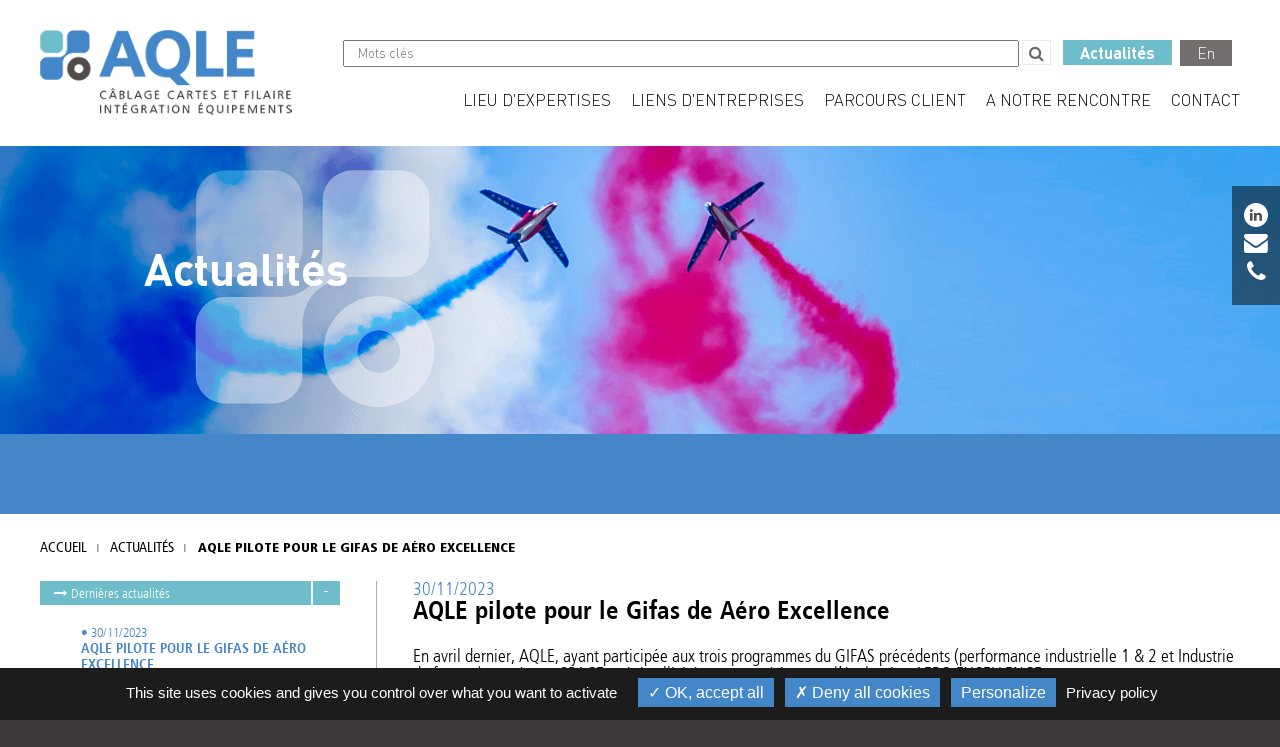

--- FILE ---
content_type: text/html; charset=UTF-8
request_url: https://www.aqle.fr/fr/actualites/
body_size: 4444
content:
<!DOCTYPE html>
<html xmlns="http://www.w3.org/1999/xhtml" xml:lang="fr" lang="fr">
	<head>
		<meta charset="utf-8" />
		<title>Actualités - AQLE</title>
		
		<meta name="keywords" content="Actualités,-,AQLE," />
		<meta name="description" content="Actualités - AQLE " />
		<meta name="author" content="eclys.com" />
		<meta name="viewport" content="width=device-width, initial-scale=1">
		<meta property="og:url" content="https://www.aqle.fr/fr/actualites/" />
		<meta property="og:title" content="Actualités - AQLE" />
		<meta property="og:description" content="Actualités - AQLE " />
		<meta property="og:site_name" content="AQLE" />
		<meta property="og:image" content="https://www.aqle.fr/UserFiles/Images/logo.png" />
		<meta property="og:type" content="business" />		

		<link rel="icon" href="https://www.aqle.fr/favicon.ico" />

		<meta name="apple-mobile-web-app-capable" content="yes" />
		<meta name="apple-mobile-web-app-status-bar-style" content="black" />
		<meta name="apple-mobile-web-app-title" content="AQLE" />
		
		<link rel="stylesheet" type="text/css" href="https://www.aqle.fr/css/minify.css" />

        <!--[if lt IE 9]>
            <script src="https://www.aqle.fr/js/html5-3.6-respond-1.1.0.min.js"></script>
        <![endif]-->
	</head>
	<body>
		<section class="body news">
			<header class="header">
				<div class="wrapper">
					<div class="mobile">
						<a class="mobile-menu" href="https://www.aqle.fr/fr/"><span class="hidden">Menu</span></a>
					</div>
					<div class="logo">
						<a href="https://www.aqle.fr/fr/"><img src="https://www.aqle.fr/img/logo.png" alt="AQLE" /></a>
					</div>
					<aside class="search">
						<form action="https://www.aqle.fr/fr/recherche/" method="get" class="validation">
							<fieldset>
								<div class="field required">
									<input type="text" name="formKEYWORD" id="formKEYWORD" value="" placeholder="Mots clés" />
								</div>
								<div class="submit">
									<button class="button" type="submit" value="Rechercher"></button>
								</div>
							</fieldset>
						</form>
						<a class="lang" href="https://www.aqle.fr/en/news/">En</a>
					</aside>
					<nav role="navigation" class="menu">
						<ul><!--
							--><li class="cms dropdown">
								<a href="https://www.aqle.fr/fr/expertises/">Lieu d&#039;expertises</a>
								<ul><!--
									--><li><a href="https://www.aqle.fr/fr/expertises/vous_decouvrir/">Nous découvrir</a></li><!--
									--><li>
										<a>Métiers &amp; Technos</a>
										<ul><!--
											--><li><a href="https://www.aqle.fr/fr/expertises/cablage_cartes_filaire/">Câblage cartes &amp; filaire</a></li><!--
											--><li><a href="https://www.aqle.fr/fr/expertises/integration_equipements/">Intégration équipements</a></li><!--
											--><li><a href="https://www.aqle.fr/fr/expertises/industrialisation/">Industrialisation</a></li><!--
										--></ul>
									</li><!--
									--><li>
										<a>Process &amp; Qualité</a>
										<ul><!--
											--><li><a href="https://www.aqle.fr/fr/expertises/organisation/">Organisation</a></li><!--
											--><li><a href="https://www.aqle.fr/fr/expertises/facteurs_qualite/">Facteurs qualité</a></li><!--
											--><li><a href="https://www.aqle.fr/fr/expertises/normes_certifications/">Normes &amp; certifications</a></li><!--
										--></ul>
									</li><!--
									--><li><a href="https://www.aqle.fr/fr/expertises/solutions_somalec/">Solutions SOMALEC</a></li><!--
								--></ul>
							</li><!--
							--><li class="cms dropdown">
								<a href="https://www.aqle.fr/fr/entreprises/">Liens d&#039;entreprises</a>
								<ul><!--
									--><li><a href="https://www.aqle.fr/fr/entreprises/secteurs_marches/">Secteurs &amp; Marchés</a></li><!--
									--><li><a href="https://www.aqle.fr/fr/entreprises/creation_integration_de_valeur/">Création &amp; Intégration de valeur</a></li><!--
									--><li><a href="https://www.aqle.fr/fr/entreprises/label_meduse/">Label Méduse</a></li><!--
									--><li><a href="https://www.aqle.fr/fr/entreprises/co_conception/">Co-Conception</a></li><!--
									--><li><a href="https://www.aqle.fr/fr/entreprises/agilite_innovation/">Agilité &amp; Innovation</a></li><!--
									--><li><a href="https://www.aqle.fr/fr/entreprises/prise_de_parole/">Prise de parole</a></li><!--
								--></ul>
							</li><!--
							--><li class="client dropdown">
								<a href="https://www.aqle.fr/fr/parcours_client/">Parcours Client</a>
								<ul><!--
									--><li><a href="https://www.aqle.fr/fr/parcours_client/methode_industrialisation/">Méthode &amp; Industrialisation</a></li><!--
									--><li><a href="https://www.aqle.fr/fr/parcours_client/cartes_filaire/">Cartes &amp; Filaire</a></li><!--
									--><li><a href="https://www.aqle.fr/fr/parcours_client/integration_equipements/">Intégration équipements</a></li><!--
									--><li><a href="https://www.aqle.fr/fr/parcours_client/vernissage/">Vernissage</a></li><!--
									--><li><a href="https://www.aqle.fr/fr/parcours_client/pressfit/">PressFit</a></li><!--
									--><li><a href="https://www.aqle.fr/fr/parcours_client/cms/">CMS</a></li><!--
									--><li><a href="https://www.aqle.fr/fr/parcours_client/expertise_rayon_x_3d/">Expertise Rayon X &amp; 3D</a></li><!--
									--><li><a href="https://www.aqle.fr/fr/parcours_client/tests_controles/">Tests &amp; Contrôles</a></li><!--
									--><li><a href="https://www.aqle.fr/fr/parcours_client/supply_chain/">Supply Chain</a></li><!--
									--><li><a href="https://www.aqle.fr/fr/parcours_client/somalec/">Somalec</a></li><!--
									--><li><a href="https://www.aqle.fr/fr/parcours_client/machine_a_cafe/">Machine à Café</a></li><!--
								--></ul>
							</li><!--
							--><li class="cms dropdown">
								<a href="https://www.aqle.fr/fr/a_notre_rencontre/">A notre rencontre</a>
								<ul><!--
									--><li><a href="https://www.aqle.fr/fr/a_notre_rencontre/ancrage_oise/">Ancrage Oise</a></li><!--
									--><li><a href="https://www.aqle.fr/fr/a_notre_rencontre/vision_rse/">Vision RSE</a></li><!--
									--><li><a href="https://www.aqle.fr/fr/a_notre_rencontre/candidatures_spontanees/">Candidatures Spontanées</a></li><!--
									--><li><a href="https://www.aqle.fr/fr/a_notre_rencontre/ecosysteme/">EcoSystème</a></li><!--
									--><li><a href="https://www.aqle.fr/fr/a_notre_rencontre/postes_a_pourvoir/">Postes à pourvoir</a></li><!--
									--><li><a href="https://www.aqle.fr/fr/a_notre_rencontre/index_femmes_hommes/">Index femmes-hommes</a></li><!--
								--></ul>
							</li><!--
							--><li class="contact"><a href="https://www.aqle.fr/fr/contact/">Contact</a></li><!--
							--><li class="selected news mobile-display"><a href="https://www.aqle.fr/fr/actualites/">Actualités</a></li><!--
						--></ul>
					</nav>
				</div>
			</header>
			<section class="main">
				<div class="slideshow">
					<div class="banner">
<img src="https://www.aqle.fr/UserFiles/Images/actualite-slider-1.png" alt="Actualités" />
						<div class="wrapper">
							<div class="banner-alt-wrapper">
								<div class="banner-alt">
									Actualités								</div>
							</div>
						</div>
					</div>
<div class="toolbar">
<ul>
<li><a class="blank" href="https://www.linkedin.com/company/aqle"><span class="fa-stack fa-2x"><span class="fa fa-circle fa-stack-2x"><!-- icon --></span><span class="fa fa-linkedin fa-stack-1x fa-inverse"></span></span></a></li>
<li><a class="blank" href="mailto:aqlelectronique@aqle.fr"><span class="fa-stack fa-2x"><span class="fa fa-envelope fa-stack-2x fa-inverse"></span></span></a></li>
<li><a class="blank" href="tel:+33(0)344192939"><span class="fa-stack fa-2x"><span class="fa fa-phone fa-stack-2x fa-inverse"></span></span></a></li>
</ul>
</div>
				</div>
				<div class="baseline">
					<div class="wrapper">
						
					</div>
				</div>
				<div class="wrapper">
					<article class="content">
						<div class="breadcrumb">
							<a href="https://www.aqle.fr/fr/">Accueil</a>
							<a href="https://www.aqle.fr/fr/actualites/">Actualités</a>
							<strong>AQLE pilote pour le Gifas de Aéro Excellence
</strong>
						</div>
						<ul class="news-wrapper"><!--
							--><li class="news-detail">
							
								<span class="focus">30/11/2023</span>
								<h3>AQLE pilote pour le Gifas de Aéro Excellence</h3>
								<p>En avril dernier, AQLE, ayant participée aux trois programmes du GIFAS précédents (performance industrielle 1 &amp; 2 et Industrie du futures), portés par SPACE, a été sollicitée pour expérimenter l’évaluation AERO EXCELLENCE.</p>
<p>L’objectif de cette évaluation : évaluer les entreprises de la filière sur les principaux thèmes suivant un référentiel unique et étant LA référence de l’ensemble des donneurs d’ordres de la filière.</p>
<p>Après une auto-évaluation, un pré-diagnostique en distanciel pour finir par 4 jours d’évaluation des experts ayant contribués à l’élaboration de ce référentiel, AQLE s’est vue attribué une évaluation sous forme de radar avec des recommandations pour atteindre les niveau bronze et visé ensuite l’argent et l’or à terme.</p>
<p>Le retour des équipes d’AQLE : au premier abord nous pourrions dire que notre patron s’est lancé dans un truc un peu fou … mais finalement notre travail a été très valorisé et les experts ont su nous montrer de façon très constructive les pratiques à améliorer pour gagner en efficacité et élever toujours plus notre niveau.</p>
<p>Finalement nous avons mis des mots et des actions sur les sujets que nous savions à améliorer.</p>
<p>Une expérience enrichissante et unique qui donnera le ton pour fonctionner à l’unisson avec tous nos clients.<br /><br /><img src="https://www.aqle.fr/UserFiles/Images/2023/altytud.png" alt="" /></p>
							</li><!--
							--><li class="news-menu">
								<p><a class="toggle displayed" href="#toggle1590327170">Dernières actualités</a></p>
								<div id="toggle1590327170" class="toggle-content">
									<ul class="last-news">
										<li>
											<a href="https://www.aqle.fr/fr/actualites/100-aqle-pilote-pour-le-gifas-de-aero-excellence.html" class="focus">
												&bull; <span class="date">30/11/2023</span><br />
												<h3>AQLE pilote pour le Gifas de Aéro Excellence</h3>
												<p>En avril dernier, AQLE, ayant participée aux trois programmes du GIFAS précédents (performance industrielle 1 &amp; 2 et Industrie du futures), portés par SPACE, a été sollicitée pour expérimenter l’évaluation AERO EXCELLENCE.


</p>
											</a>
										</li>
										<li>
											<a href="https://www.aqle.fr/fr/actualites/97-aqle-entretient-ses-talents.html">
												&bull; <span class="date">16/11/2023</span><br />
												<h3>AQLE entretient ses talents</h3>
												<p>Afin de répondre toujours mieux à ses marchés et d'offrir une capacité de production adaptée, AQLE renforce ses équipes et confirme ses talents.</p>
											</a>
										</li>
										<li>
											<a href="https://www.aqle.fr/fr/actualites/98-naissance-de-somalec-supply-la-filiale-de-services-de-somalec.html">
												&bull; <span class="date">16/11/2023</span><br />
												<h3>Naissance de Somalec Supply, la filiale de services de Somalec</h3>
												<p>
Une performance à la hauteur de nos besoins actuels et de nos futurs marchés...
</p>
											</a>
										</li>
										<li>
											<a href="https://www.aqle.fr/fr/actualites/96-retour-sur-octobre-rose.html">
												&bull; <span class="date">16/11/2023</span><br />
												<h3>Retour sur octobre Rose</h3>
												<p>AQLE s’engage pour Octobre Rose et apporte son soutien à l’association des fêtes du Plessier sur Saint Just qui porte cet événement.</p>
											</a>
										</li>
									</ul>
								</div>
								<p><a class="toggle" href="#toggle1590327171">Accès aux archives</a></p>
								<div id="toggle1590327171" class="toggle-content hidden">
									<ul class="archive-news">
										<li>
											<a href="https://www.aqle.fr/fr/actualites/95-lancement-de-la-french-fab-hauts-de-france.html">
												<h3>Lancement de la French Fab Hauts-de-France</h3>
											</a>
										</li>
										<li>
											<a href="https://www.aqle.fr/fr/actualites/94-aqle-accueille-l-evenement-bpifrance.html">
												<h3>AQLE accueille l'évènement bpifrance...</h3>
											</a>
										</li>
										<li>
											<a href="https://www.aqle.fr/fr/actualites/91-la-technologie-press-fit-au-coeur-de-l-aeronautique.html">
												<h3>La technologie press-fit au cœur de l’aéronautique.</h3>
											</a>
										</li>
										<li>
											<a href="https://www.aqle.fr/fr/actualites/90-la-transition-digitale-au-coeur-de-l-industrialisation.html">
												<h3>La transition digitale au cœur de l'industrialisation</h3>
											</a>
										</li>
										<li>
											<a href="https://www.aqle.fr/fr/actualites/89-bienvenue-aux-nouveaux-talents.html">
												<h3>Bienvenue aux nouveaux talents</h3>
											</a>
										</li>
										<li>
											<a href="https://www.aqle.fr/fr/actualites/85-bienvenue-aux-nouveaux-talents.html">
												<h3>Bienvenue aux nouveaux talents</h3>
											</a>
										</li>
										<li>
											<a href="https://www.aqle.fr/fr/actualites/84-aqle-au-salon-global-industrie.html">
												<h3>AQLE au salon Global Industrie </h3>
											</a>
										</li>
										<li>
											<a href="https://www.aqle.fr/fr/actualites/65-parce-que-votre-experience-client-est-essentielle-pour-nous%E2%80%A6.html">
												<h3>Parce que votre expérience client est essentielle pour nous…</h3>
											</a>
										</li>
										<li>
											<a href="https://www.aqle.fr/fr/actualites/63-achats-appro-relation-directe.html">
												<h3>Achats Appro - Relation directe</h3>
											</a>
										</li>
										<li>
											<a href="https://www.aqle.fr/fr/actualites/67-innover-pour-mieux-repondre-a-vos-besoins.html">
												<h3>Innover pour mieux répondre à vos besoins</h3>
											</a>
										</li>
	
									</ul>
								</div>
							</li><!--
						--></ul>

					</article>
				</div>

			</section>
			<footer class="footer">
				<div class="wrapper">
					<div class="content">
						<ul><!--
							-->
<li><img src="https://www.aqle.fr/UserFiles/Images/Logo%20AQLE-Footer%20327x150.png" alt="AQLE" /></li>
<!--
							-->
<li><a href="https://www.aqle.fr/expertises/">Lieu d’expertises</a><br /><a href="https://www.aqle.fr/entreprises/">Liens d’entreprises</a><br /><a href="https://www.aqle.fr/parcours_client/">Parcours client</a><br /><a href="https://www.aqle.fr/a_notre_rencontre/">A notre rencontre</a><br /><a href="https://www.aqle.fr/actualites/">L’actualité</a><br /><a href="https://www.aqle.fr/contact/">Contact</a></li>
<!--
							-->
<li><strong>AQLE</strong><br />4A rue Jean Jaurès<br />60130 - Saint-Just-en-Chaussée<br /><br />Tél. +33 (0)3.44.19.29.39<br />Fax. +33 (0)3.44.19.29.30</li>
<!--
							-->
<li><img src="https://www.aqle.fr/UserFiles/Images/footer-logo-without-text.png" alt="AQLE" /></li>
<!--
						--></ul>
					</div>
					<nav role="navigation" class="menu">
						<ul><!--
							--><li class="cms"><a href="https://www.aqle.fr/fr/telechargements/">Téléchargements</a></li><!--
							--><li class="sitemap"><a href="https://www.aqle.fr/fr/plan_du_site/">Plan du site</a></li><!--
							--><li class="legal"><a href="https://www.aqle.fr/fr/mentions_legales/">Mentions légales</a></li><!--
						--></ul>
					</nav>
				</div>
			</footer>

			<script type="text/javascript" src="https://www.aqle.fr/js/tarteaucitron/tarteaucitron.js"></script>
			<script type="text/javascript">
				var tarteaucitronForceCDN = 'https://www.aqle.fr/js/tarteaucitron/';
				tarteaucitron.init({
					"privacyUrl": "https://www.aqle.fr/fr/mentions_legales/",
					"hashtag": "#tarteaucitron",
					"cookieName": "tartaucitron",
					"orientation": "bottom",
					"showAlertSmall": false,
					"cookieslist": true,
					"adblocker": false,
					"DenyAllCta" : true,
					"AcceptAllCta" : true,
					"highPrivacy": true,
					"handleBrowserDNTRequest": false,
					"removeCredit": true,
					"moreInfoLink": false,
					"useExternalCss": false,
					"showIcon": false,
				});
				
				tarteaucitron.user.analyticsUa = "UA-165924297-1";
				tarteaucitron.user.analyticsMore = function () { 
					ga('require', 'displayfeatures');
				};
				(tarteaucitron.job = tarteaucitron.job || []).push('analytics');
			</script>
		</section>
	
        <script src="//ajax.googleapis.com/ajax/libs/jquery/1.11.1/jquery.min.js" integrity="sha384-UM1JrZIpBwVf5jj9dTKVvGiiZPZTLVoq4sfdvIe9SBumsvCuv6AHDNtEiIb5h1kU" crossorigin="anonymous"></script>
        <script>window.jQuery || document.write('<script src="https://www.aqle.fr/js/jquery-1.11.1.min.js"><\/script>')</script>
		<!--[if lt IE 7]>
			<script type="text/javascript" src="https://www.aqle.fr/js/DD_belatedPNG.js"></script>
		<![endif]-->
		
		<script src="https://www.aqle.fr/js/minify.js"></script>

		<!--[if (gte IE 6)&(lte IE 8)]>
		  <script type="text/javascript" src="https://www.aqle.fr/js/selectivizr-min.js"></script>
		<![endif]--> 
	</body>
</html>


--- FILE ---
content_type: text/css;charset=UTF-8
request_url: https://www.aqle.fr/css/minify.css
body_size: 16203
content:
@font-face {font-family:'flexslider-icon';src:url('https://www.aqle.fr/font/flexslider-icon.eot');src:url('https://www.aqle.fr/font/flexslider-icon.eot?#iefix') format('embedded-opentype'), url('https://www.aqle.fr/font/flexslider-icon.woff') format('woff'), url('https://www.aqle.fr/font/flexslider-icon.ttf') format('truetype'), url('https://www.aqle.fr/font/flexslider-icon.svg#flexslider-icon') format('svg');font-weight:normal;font-style:normal;}.flex-container a:hover,.flex-slider a:hover,.flex-container a:focus,.flex-slider a:focus {outline:none;}.slides,.flex-control-nav,.flex-direction-nav {margin:0;padding:0;list-style:none;}.flex-pauseplay span {text-transform:capitalize;}.flexslider {margin:0;padding:0;}.flexslider .slides > li {display:none;-webkit-backface-visibility:hidden;}.flexslider .slides img {width:100%;display:block;}.flexslider .slides:after {content:"\0020";display:block;clear:both;visibility:hidden;line-height:0;height:0;}html[xmlns] .flexslider .slides {display:block;}* html .flexslider .slides {height:1%;}.no-js .flexslider .slides > li:first-child {display:block;}.flexslider {margin:0 0 60px;background:#fff;border:4px solid #fff;position:relative;zoom:1;-webkit-border-radius:4px;-moz-border-radius:4px;border-radius:4px;-webkit-box-shadow:'' 0 1px 4px rgba(0, 0, 0, 0.2);-moz-box-shadow:'' 0 1px 4px rgba(0, 0, 0, 0.2);-o-box-shadow:'' 0 1px 4px rgba(0, 0, 0, 0.2);box-shadow:'' 0 1px 4px rgba(0, 0, 0, 0.2);}.flexslider .slides {zoom:1;}.flex-viewport {max-height:2000px;-webkit-transition:all 1s ease;-moz-transition:all 1s ease;-ms-transition:all 1s ease;-o-transition:all 1s ease;transition:all 1s ease;}.loading .flex-viewport {max-height:300px;}.carousel li {margin-right:5px;}.flex-direction-nav {*height:0;}.flex-direction-nav a {text-decoration:none;display:block;width:40px;height:40px;margin:-20px 0 0;position:absolute;top:50%;z-index:10;overflow:hidden;opacity:0;cursor:pointer;color:rgba(0, 0, 0, 0.8);text-shadow:1px 1px 0 rgba(255, 255, 255, 0.3);-webkit-transition:all 0.3s ease-in-out;-moz-transition:all 0.3s ease-in-out;-ms-transition:all 0.3s ease-in-out;-o-transition:all 0.3s ease-in-out;transition:all 0.3s ease-in-out;}.flex-direction-nav a:before {font-family:"flexslider-icon";font-size:40px;display:inline-block;content:'\f001';}.flex-direction-nav a.flex-next:before {content:'\f002';}.flex-direction-nav .flex-prev {left:-50px;}.flex-direction-nav .flex-next {right:-50px;text-align:right;}.flexslider:hover .flex-direction-nav .flex-prev {opacity:0.7;left:10px;}.flexslider:hover .flex-direction-nav .flex-prev:hover {opacity:1;}.flexslider:hover .flex-direction-nav .flex-next {opacity:0.7;right:10px;}.flexslider:hover .flex-direction-nav .flex-next:hover {opacity:1;}.flex-direction-nav .flex-disabled {opacity:0!important;filter:alpha(opacity=0);cursor:default;}.flex-pauseplay a {display:block;width:20px;height:20px;position:absolute;bottom:5px;left:10px;opacity:0.8;z-index:10;overflow:hidden;cursor:pointer;color:#000;}.flex-pauseplay a:before {font-family:"flexslider-icon";font-size:20px;display:inline-block;content:'\f004';}.flex-pauseplay a:hover {opacity:1;}.flex-pauseplay a .flex-play:before {content:'\f003';}.flex-control-nav {width:100%;position:absolute;bottom:-40px;text-align:center;}.flex-control-nav li {margin:0 6px;display:inline-block;zoom:1;*display:inline;}.flex-control-paging li a {width:11px;height:11px;display:block;background:#666;background:rgba(0, 0, 0, 0.5);cursor:pointer;text-indent:-9999px;-webkit-box-shadow:inset 0 0 3px rgba(0, 0, 0, 0.3);-moz-box-shadow:inset 0 0 3px rgba(0, 0, 0, 0.3);-o-box-shadow:inset 0 0 3px rgba(0, 0, 0, 0.3);box-shadow:inset 0 0 3px rgba(0, 0, 0, 0.3);-webkit-border-radius:20px;-moz-border-radius:20px;border-radius:20px;}.flex-control-paging li a:hover {background:#333;background:rgba(0, 0, 0, 0.7);}.flex-control-paging li a.flex-active {background:#000;background:rgba(0, 0, 0, 0.9);cursor:default;}.flex-control-thumbs {margin:5px 0 0;position:static;overflow:hidden;}.flex-control-thumbs li {width:25%;float:left;margin:0;}.flex-control-thumbs img {width:100%;display:block;opacity:.7;cursor:pointer;-webkit-transition:all 1s ease;-moz-transition:all 1s ease;-ms-transition:all 1s ease;-o-transition:all 1s ease;transition:all 1s ease;}.flex-control-thumbs img:hover {opacity:1;}.flex-control-thumbs .flex-active {opacity:1;cursor:default;}@media screen and (max-width:860px) {.flex-direction-nav .flex-prev {opacity:1;left:10px;}.flex-direction-nav .flex-next {opacity:1;right:10px;}}@font-face {font-family:'FontAwesome';src:url('https://www.aqle.fr/font/fontawesome-webfont.eot?v=4.7.0');src:url('https://www.aqle.fr/font/fontawesome-webfont.eot?#iefix&v=4.7.0') format('embedded-opentype'), url('https://www.aqle.fr/font/fontawesome-webfont.woff2?v=4.7.0') format('woff2'), url('https://www.aqle.fr/font/fontawesome-webfont.woff?v=4.7.0') format('woff'), url('https://www.aqle.fr/font/fontawesome-webfont.ttf?v=4.7.0') format('truetype'), url('https://www.aqle.fr/font/fontawesome-webfont.svg?v=4.7.0#fontawesomeregular') format('svg');font-weight:normal;font-style:normal;}.fa {display:inline-block;font:normal normal normal 14px/1 FontAwesome;font-size:inherit;text-rendering:auto;-webkit-font-smoothing:antialiased;-moz-osx-font-smoothing:grayscale;}.fa-lg {font-size:1.33333333em;line-height:0.75em;vertical-align:-15%;}.fa-2x {font-size:2em;}.fa-3x {font-size:3em;}.fa-4x {font-size:4em;}.fa-5x {font-size:5em;}.fa-fw {width:1.28571429em;text-align:center;}.fa-ul {padding-left:0;margin-left:2.14285714em;list-style-type:none;}.fa-ul > li {position:relative;}.fa-li {position:absolute;left:-2.14285714em;width:2.14285714em;top:0.14285714em;text-align:center;}.fa-li.fa-lg {left:-1.85714286em;}.fa-border {padding:.2em .25em .15em;border:solid 0.08em #eeeeee;border-radius:.1em;}.fa-pull-left {float:left;}.fa-pull-right {float:right;}.fa.fa-pull-left {margin-right:.3em;}.fa.fa-pull-right {margin-left:.3em;}.pull-right {float:right;}.pull-left {float:left;}.fa.pull-left {margin-right:.3em;}.fa.pull-right {margin-left:.3em;}.fa-spin {-webkit-animation:fa-spin 2s infinite linear;animation:fa-spin 2s infinite linear;}.fa-pulse {-webkit-animation:fa-spin 1s infinite steps(8);animation:fa-spin 1s infinite steps(8);}@-webkit-keyframes fa-spin {0% {-webkit-transform:rotate(0deg);transform:rotate(0deg);}100% {-webkit-transform:rotate(359deg);transform:rotate(359deg);}}@keyframes fa-spin {0% {-webkit-transform:rotate(0deg);transform:rotate(0deg);}100% {-webkit-transform:rotate(359deg);transform:rotate(359deg);}}.fa-rotate-90 {-ms-filter:"progid:DXImageTransform.Microsoft.BasicImage(rotation=1)";-webkit-transform:rotate(90deg);-ms-transform:rotate(90deg);transform:rotate(90deg);}.fa-rotate-180 {-ms-filter:"progid:DXImageTransform.Microsoft.BasicImage(rotation=2)";-webkit-transform:rotate(180deg);-ms-transform:rotate(180deg);transform:rotate(180deg);}.fa-rotate-270 {-ms-filter:"progid:DXImageTransform.Microsoft.BasicImage(rotation=3)";-webkit-transform:rotate(270deg);-ms-transform:rotate(270deg);transform:rotate(270deg);}.fa-flip-horizontal {-ms-filter:"progid:DXImageTransform.Microsoft.BasicImage(rotation=0, mirror=1)";-webkit-transform:scale(-1, 1);-ms-transform:scale(-1, 1);transform:scale(-1, 1);}.fa-flip-vertical {-ms-filter:"progid:DXImageTransform.Microsoft.BasicImage(rotation=2, mirror=1)";-webkit-transform:scale(1, -1);-ms-transform:scale(1, -1);transform:scale(1, -1);}:root .fa-rotate-90,:root .fa-rotate-180,:root .fa-rotate-270,:root .fa-flip-horizontal,:root .fa-flip-vertical {filter:none;}.fa-stack {position:relative;display:inline-block;width:2em;height:2em;line-height:2em;vertical-align:middle;}.fa-stack-1x,.fa-stack-2x {position:absolute;left:0;width:100%;text-align:center;}.fa-stack-1x {line-height:inherit;}.fa-stack-2x {font-size:2em;}.fa-inverse {color:#ffffff;}.fa-glass:before {content:"\f000";}.fa-music:before {content:"\f001";}.fa-search:before {content:"\f002";}.fa-envelope-o:before {content:"\f003";}.fa-heart:before {content:"\f004";}.fa-star:before {content:"\f005";}.fa-star-o:before {content:"\f006";}.fa-user:before {content:"\f007";}.fa-film:before {content:"\f008";}.fa-th-large:before {content:"\f009";}.fa-th:before {content:"\f00a";}.fa-th-list:before {content:"\f00b";}.fa-check:before {content:"\f00c";}.fa-remove:before,.fa-close:before,.fa-times:before {content:"\f00d";}.fa-search-plus:before {content:"\f00e";}.fa-search-minus:before {content:"\f010";}.fa-power-off:before {content:"\f011";}.fa-signal:before {content:"\f012";}.fa-gear:before,.fa-cog:before {content:"\f013";}.fa-trash-o:before {content:"\f014";}.fa-home:before {content:"\f015";}.fa-file-o:before {content:"\f016";}.fa-clock-o:before {content:"\f017";}.fa-road:before {content:"\f018";}.fa-download:before {content:"\f019";}.fa-arrow-circle-o-down:before {content:"\f01a";}.fa-arrow-circle-o-up:before {content:"\f01b";}.fa-inbox:before {content:"\f01c";}.fa-play-circle-o:before {content:"\f01d";}.fa-rotate-right:before,.fa-repeat:before {content:"\f01e";}.fa-refresh:before {content:"\f021";}.fa-list-alt:before {content:"\f022";}.fa-lock:before {content:"\f023";}.fa-flag:before {content:"\f024";}.fa-headphones:before {content:"\f025";}.fa-volume-off:before {content:"\f026";}.fa-volume-down:before {content:"\f027";}.fa-volume-up:before {content:"\f028";}.fa-qrcode:before {content:"\f029";}.fa-barcode:before {content:"\f02a";}.fa-tag:before {content:"\f02b";}.fa-tags:before {content:"\f02c";}.fa-book:before {content:"\f02d";}.fa-bookmark:before {content:"\f02e";}.fa-print:before {content:"\f02f";}.fa-camera:before {content:"\f030";}.fa-font:before {content:"\f031";}.fa-bold:before {content:"\f032";}.fa-italic:before {content:"\f033";}.fa-text-height:before {content:"\f034";}.fa-text-width:before {content:"\f035";}.fa-align-left:before {content:"\f036";}.fa-align-center:before {content:"\f037";}.fa-align-right:before {content:"\f038";}.fa-align-justify:before {content:"\f039";}.fa-list:before {content:"\f03a";}.fa-dedent:before,.fa-outdent:before {content:"\f03b";}.fa-indent:before {content:"\f03c";}.fa-video-camera:before {content:"\f03d";}.fa-photo:before,.fa-image:before,.fa-picture-o:before {content:"\f03e";}.fa-pencil:before {content:"\f040";}.fa-map-marker:before {content:"\f041";}.fa-adjust:before {content:"\f042";}.fa-tint:before {content:"\f043";}.fa-edit:before,.fa-pencil-square-o:before {content:"\f044";}.fa-share-square-o:before {content:"\f045";}.fa-check-square-o:before {content:"\f046";}.fa-arrows:before {content:"\f047";}.fa-step-backward:before {content:"\f048";}.fa-fast-backward:before {content:"\f049";}.fa-backward:before {content:"\f04a";}.fa-play:before {content:"\f04b";}.fa-pause:before {content:"\f04c";}.fa-stop:before {content:"\f04d";}.fa-forward:before {content:"\f04e";}.fa-fast-forward:before {content:"\f050";}.fa-step-forward:before {content:"\f051";}.fa-eject:before {content:"\f052";}.fa-chevron-left:before {content:"\f053";}.fa-chevron-right:before {content:"\f054";}.fa-plus-circle:before {content:"\f055";}.fa-minus-circle:before {content:"\f056";}.fa-times-circle:before {content:"\f057";}.fa-check-circle:before {content:"\f058";}.fa-question-circle:before {content:"\f059";}.fa-info-circle:before {content:"\f05a";}.fa-crosshairs:before {content:"\f05b";}.fa-times-circle-o:before {content:"\f05c";}.fa-check-circle-o:before {content:"\f05d";}.fa-ban:before {content:"\f05e";}.fa-arrow-left:before {content:"\f060";}.fa-arrow-right:before {content:"\f061";}.fa-arrow-up:before {content:"\f062";}.fa-arrow-down:before {content:"\f063";}.fa-mail-forward:before,.fa-share:before {content:"\f064";}.fa-expand:before {content:"\f065";}.fa-compress:before {content:"\f066";}.fa-plus:before {content:"\f067";}.fa-minus:before {content:"\f068";}.fa-asterisk:before {content:"\f069";}.fa-exclamation-circle:before {content:"\f06a";}.fa-gift:before {content:"\f06b";}.fa-leaf:before {content:"\f06c";}.fa-fire:before {content:"\f06d";}.fa-eye:before {content:"\f06e";}.fa-eye-slash:before {content:"\f070";}.fa-warning:before,.fa-exclamation-triangle:before {content:"\f071";}.fa-plane:before {content:"\f072";}.fa-calendar:before {content:"\f073";}.fa-random:before {content:"\f074";}.fa-comment:before {content:"\f075";}.fa-magnet:before {content:"\f076";}.fa-chevron-up:before {content:"\f077";}.fa-chevron-down:before {content:"\f078";}.fa-retweet:before {content:"\f079";}.fa-shopping-cart:before {content:"\f07a";}.fa-folder:before {content:"\f07b";}.fa-folder-open:before {content:"\f07c";}.fa-arrows-v:before {content:"\f07d";}.fa-arrows-h:before {content:"\f07e";}.fa-bar-chart-o:before,.fa-bar-chart:before {content:"\f080";}.fa-twitter-square:before {content:"\f081";}.fa-facebook-square:before {content:"\f082";}.fa-camera-retro:before {content:"\f083";}.fa-key:before {content:"\f084";}.fa-gears:before,.fa-cogs:before {content:"\f085";}.fa-comments:before {content:"\f086";}.fa-thumbs-o-up:before {content:"\f087";}.fa-thumbs-o-down:before {content:"\f088";}.fa-star-half:before {content:"\f089";}.fa-heart-o:before {content:"\f08a";}.fa-sign-out:before {content:"\f08b";}.fa-linkedin-square:before {content:"\f08c";}.fa-thumb-tack:before {content:"\f08d";}.fa-external-link:before {content:"\f08e";}.fa-sign-in:before {content:"\f090";}.fa-trophy:before {content:"\f091";}.fa-github-square:before {content:"\f092";}.fa-upload:before {content:"\f093";}.fa-lemon-o:before {content:"\f094";}.fa-phone:before {content:"\f095";}.fa-square-o:before {content:"\f096";}.fa-bookmark-o:before {content:"\f097";}.fa-phone-square:before {content:"\f098";}.fa-twitter:before {content:"\f099";}.fa-facebook-f:before,.fa-facebook:before {content:"\f09a";}.fa-github:before {content:"\f09b";}.fa-unlock:before {content:"\f09c";}.fa-credit-card:before {content:"\f09d";}.fa-feed:before,.fa-rss:before {content:"\f09e";}.fa-hdd-o:before {content:"\f0a0";}.fa-bullhorn:before {content:"\f0a1";}.fa-bell:before {content:"\f0f3";}.fa-certificate:before {content:"\f0a3";}.fa-hand-o-right:before {content:"\f0a4";}.fa-hand-o-left:before {content:"\f0a5";}.fa-hand-o-up:before {content:"\f0a6";}.fa-hand-o-down:before {content:"\f0a7";}.fa-arrow-circle-left:before {content:"\f0a8";}.fa-arrow-circle-right:before {content:"\f0a9";}.fa-arrow-circle-up:before {content:"\f0aa";}.fa-arrow-circle-down:before {content:"\f0ab";}.fa-globe:before {content:"\f0ac";}.fa-wrench:before {content:"\f0ad";}.fa-tasks:before {content:"\f0ae";}.fa-filter:before {content:"\f0b0";}.fa-briefcase:before {content:"\f0b1";}.fa-arrows-alt:before {content:"\f0b2";}.fa-group:before,.fa-users:before {content:"\f0c0";}.fa-chain:before,.fa-link:before {content:"\f0c1";}.fa-cloud:before {content:"\f0c2";}.fa-flask:before {content:"\f0c3";}.fa-cut:before,.fa-scissors:before {content:"\f0c4";}.fa-copy:before,.fa-files-o:before {content:"\f0c5";}.fa-paperclip:before {content:"\f0c6";}.fa-save:before,.fa-floppy-o:before {content:"\f0c7";}.fa-square:before {content:"\f0c8";}.fa-navicon:before,.fa-reorder:before,.fa-bars:before {content:"\f0c9";}.fa-list-ul:before {content:"\f0ca";}.fa-list-ol:before {content:"\f0cb";}.fa-strikethrough:before {content:"\f0cc";}.fa-underline:before {content:"\f0cd";}.fa-table:before {content:"\f0ce";}.fa-magic:before {content:"\f0d0";}.fa-truck:before {content:"\f0d1";}.fa-pinterest:before {content:"\f0d2";}.fa-pinterest-square:before {content:"\f0d3";}.fa-google-plus-square:before {content:"\f0d4";}.fa-google-plus:before {content:"\f0d5";}.fa-money:before {content:"\f0d6";}.fa-caret-down:before {content:"\f0d7";}.fa-caret-up:before {content:"\f0d8";}.fa-caret-left:before {content:"\f0d9";}.fa-caret-right:before {content:"\f0da";}.fa-columns:before {content:"\f0db";}.fa-unsorted:before,.fa-sort:before {content:"\f0dc";}.fa-sort-down:before,.fa-sort-desc:before {content:"\f0dd";}.fa-sort-up:before,.fa-sort-asc:before {content:"\f0de";}.fa-envelope:before {content:"\f0e0";}.fa-linkedin:before {content:"\f0e1";}.fa-rotate-left:before,.fa-undo:before {content:"\f0e2";}.fa-legal:before,.fa-gavel:before {content:"\f0e3";}.fa-dashboard:before,.fa-tachometer:before {content:"\f0e4";}.fa-comment-o:before {content:"\f0e5";}.fa-comments-o:before {content:"\f0e6";}.fa-flash:before,.fa-bolt:before {content:"\f0e7";}.fa-sitemap:before {content:"\f0e8";}.fa-umbrella:before {content:"\f0e9";}.fa-paste:before,.fa-clipboard:before {content:"\f0ea";}.fa-lightbulb-o:before {content:"\f0eb";}.fa-exchange:before {content:"\f0ec";}.fa-cloud-download:before {content:"\f0ed";}.fa-cloud-upload:before {content:"\f0ee";}.fa-user-md:before {content:"\f0f0";}.fa-stethoscope:before {content:"\f0f1";}.fa-suitcase:before {content:"\f0f2";}.fa-bell-o:before {content:"\f0a2";}.fa-coffee:before {content:"\f0f4";}.fa-cutlery:before {content:"\f0f5";}.fa-file-text-o:before {content:"\f0f6";}.fa-building-o:before {content:"\f0f7";}.fa-hospital-o:before {content:"\f0f8";}.fa-ambulance:before {content:"\f0f9";}.fa-medkit:before {content:"\f0fa";}.fa-fighter-jet:before {content:"\f0fb";}.fa-beer:before {content:"\f0fc";}.fa-h-square:before {content:"\f0fd";}.fa-plus-square:before {content:"\f0fe";}.fa-angle-double-left:before {content:"\f100";}.fa-angle-double-right:before {content:"\f101";}.fa-angle-double-up:before {content:"\f102";}.fa-angle-double-down:before {content:"\f103";}.fa-angle-left:before {content:"\f104";}.fa-angle-right:before {content:"\f105";}.fa-angle-up:before {content:"\f106";}.fa-angle-down:before {content:"\f107";}.fa-desktop:before {content:"\f108";}.fa-laptop:before {content:"\f109";}.fa-tablet:before {content:"\f10a";}.fa-mobile-phone:before,.fa-mobile:before {content:"\f10b";}.fa-circle-o:before {content:"\f10c";}.fa-quote-left:before {content:"\f10d";}.fa-quote-right:before {content:"\f10e";}.fa-spinner:before {content:"\f110";}.fa-circle:before {content:"\f111";}.fa-mail-reply:before,.fa-reply:before {content:"\f112";}.fa-github-alt:before {content:"\f113";}.fa-folder-o:before {content:"\f114";}.fa-folder-open-o:before {content:"\f115";}.fa-smile-o:before {content:"\f118";}.fa-frown-o:before {content:"\f119";}.fa-meh-o:before {content:"\f11a";}.fa-gamepad:before {content:"\f11b";}.fa-keyboard-o:before {content:"\f11c";}.fa-flag-o:before {content:"\f11d";}.fa-flag-checkered:before {content:"\f11e";}.fa-terminal:before {content:"\f120";}.fa-code:before {content:"\f121";}.fa-mail-reply-all:before,.fa-reply-all:before {content:"\f122";}.fa-star-half-empty:before,.fa-star-half-full:before,.fa-star-half-o:before {content:"\f123";}.fa-location-arrow:before {content:"\f124";}.fa-crop:before {content:"\f125";}.fa-code-fork:before {content:"\f126";}.fa-unlink:before,.fa-chain-broken:before {content:"\f127";}.fa-question:before {content:"\f128";}.fa-info:before {content:"\f129";}.fa-exclamation:before {content:"\f12a";}.fa-superscript:before {content:"\f12b";}.fa-subscript:before {content:"\f12c";}.fa-eraser:before {content:"\f12d";}.fa-puzzle-piece:before {content:"\f12e";}.fa-microphone:before {content:"\f130";}.fa-microphone-slash:before {content:"\f131";}.fa-shield:before {content:"\f132";}.fa-calendar-o:before {content:"\f133";}.fa-fire-extinguisher:before {content:"\f134";}.fa-rocket:before {content:"\f135";}.fa-maxcdn:before {content:"\f136";}.fa-chevron-circle-left:before {content:"\f137";}.fa-chevron-circle-right:before {content:"\f138";}.fa-chevron-circle-up:before {content:"\f139";}.fa-chevron-circle-down:before {content:"\f13a";}.fa-html5:before {content:"\f13b";}.fa-css3:before {content:"\f13c";}.fa-anchor:before {content:"\f13d";}.fa-unlock-alt:before {content:"\f13e";}.fa-bullseye:before {content:"\f140";}.fa-ellipsis-h:before {content:"\f141";}.fa-ellipsis-v:before {content:"\f142";}.fa-rss-square:before {content:"\f143";}.fa-play-circle:before {content:"\f144";}.fa-ticket:before {content:"\f145";}.fa-minus-square:before {content:"\f146";}.fa-minus-square-o:before {content:"\f147";}.fa-level-up:before {content:"\f148";}.fa-level-down:before {content:"\f149";}.fa-check-square:before {content:"\f14a";}.fa-pencil-square:before {content:"\f14b";}.fa-external-link-square:before {content:"\f14c";}.fa-share-square:before {content:"\f14d";}.fa-compass:before {content:"\f14e";}.fa-toggle-down:before,.fa-caret-square-o-down:before {content:"\f150";}.fa-toggle-up:before,.fa-caret-square-o-up:before {content:"\f151";}.fa-toggle-right:before,.fa-caret-square-o-right:before {content:"\f152";}.fa-euro:before,.fa-eur:before {content:"\f153";}.fa-gbp:before {content:"\f154";}.fa-dollar:before,.fa-usd:before {content:"\f155";}.fa-rupee:before,.fa-inr:before {content:"\f156";}.fa-cny:before,.fa-rmb:before,.fa-yen:before,.fa-jpy:before {content:"\f157";}.fa-ruble:before,.fa-rouble:before,.fa-rub:before {content:"\f158";}.fa-won:before,.fa-krw:before {content:"\f159";}.fa-bitcoin:before,.fa-btc:before {content:"\f15a";}.fa-file:before {content:"\f15b";}.fa-file-text:before {content:"\f15c";}.fa-sort-alpha-asc:before {content:"\f15d";}.fa-sort-alpha-desc:before {content:"\f15e";}.fa-sort-amount-asc:before {content:"\f160";}.fa-sort-amount-desc:before {content:"\f161";}.fa-sort-numeric-asc:before {content:"\f162";}.fa-sort-numeric-desc:before {content:"\f163";}.fa-thumbs-up:before {content:"\f164";}.fa-thumbs-down:before {content:"\f165";}.fa-youtube-square:before {content:"\f166";}.fa-youtube:before {content:"\f167";}.fa-xing:before {content:"\f168";}.fa-xing-square:before {content:"\f169";}.fa-youtube-play:before {content:"\f16a";}.fa-dropbox:before {content:"\f16b";}.fa-stack-overflow:before {content:"\f16c";}.fa-instagram:before {content:"\f16d";}.fa-flickr:before {content:"\f16e";}.fa-adn:before {content:"\f170";}.fa-bitbucket:before {content:"\f171";}.fa-bitbucket-square:before {content:"\f172";}.fa-tumblr:before {content:"\f173";}.fa-tumblr-square:before {content:"\f174";}.fa-long-arrow-down:before {content:"\f175";}.fa-long-arrow-up:before {content:"\f176";}.fa-long-arrow-left:before {content:"\f177";}.fa-long-arrow-right:before {content:"\f178";}.fa-apple:before {content:"\f179";}.fa-windows:before {content:"\f17a";}.fa-android:before {content:"\f17b";}.fa-linux:before {content:"\f17c";}.fa-dribbble:before {content:"\f17d";}.fa-skype:before {content:"\f17e";}.fa-foursquare:before {content:"\f180";}.fa-trello:before {content:"\f181";}.fa-female:before {content:"\f182";}.fa-male:before {content:"\f183";}.fa-gittip:before,.fa-gratipay:before {content:"\f184";}.fa-sun-o:before {content:"\f185";}.fa-moon-o:before {content:"\f186";}.fa-archive:before {content:"\f187";}.fa-bug:before {content:"\f188";}.fa-vk:before {content:"\f189";}.fa-weibo:before {content:"\f18a";}.fa-renren:before {content:"\f18b";}.fa-pagelines:before {content:"\f18c";}.fa-stack-exchange:before {content:"\f18d";}.fa-arrow-circle-o-right:before {content:"\f18e";}.fa-arrow-circle-o-left:before {content:"\f190";}.fa-toggle-left:before,.fa-caret-square-o-left:before {content:"\f191";}.fa-dot-circle-o:before {content:"\f192";}.fa-wheelchair:before {content:"\f193";}.fa-vimeo-square:before {content:"\f194";}.fa-turkish-lira:before,.fa-try:before {content:"\f195";}.fa-plus-square-o:before {content:"\f196";}.fa-space-shuttle:before {content:"\f197";}.fa-slack:before {content:"\f198";}.fa-envelope-square:before {content:"\f199";}.fa-wordpress:before {content:"\f19a";}.fa-openid:before {content:"\f19b";}.fa-institution:before,.fa-bank:before,.fa-university:before {content:"\f19c";}.fa-mortar-board:before,.fa-graduation-cap:before {content:"\f19d";}.fa-yahoo:before {content:"\f19e";}.fa-google:before {content:"\f1a0";}.fa-reddit:before {content:"\f1a1";}.fa-reddit-square:before {content:"\f1a2";}.fa-stumbleupon-circle:before {content:"\f1a3";}.fa-stumbleupon:before {content:"\f1a4";}.fa-delicious:before {content:"\f1a5";}.fa-digg:before {content:"\f1a6";}.fa-pied-piper-pp:before {content:"\f1a7";}.fa-pied-piper-alt:before {content:"\f1a8";}.fa-drupal:before {content:"\f1a9";}.fa-joomla:before {content:"\f1aa";}.fa-language:before {content:"\f1ab";}.fa-fax:before {content:"\f1ac";}.fa-building:before {content:"\f1ad";}.fa-child:before {content:"\f1ae";}.fa-paw:before {content:"\f1b0";}.fa-spoon:before {content:"\f1b1";}.fa-cube:before {content:"\f1b2";}.fa-cubes:before {content:"\f1b3";}.fa-behance:before {content:"\f1b4";}.fa-behance-square:before {content:"\f1b5";}.fa-steam:before {content:"\f1b6";}.fa-steam-square:before {content:"\f1b7";}.fa-recycle:before {content:"\f1b8";}.fa-automobile:before,.fa-car:before {content:"\f1b9";}.fa-cab:before,.fa-taxi:before {content:"\f1ba";}.fa-tree:before {content:"\f1bb";}.fa-spotify:before {content:"\f1bc";}.fa-deviantart:before {content:"\f1bd";}.fa-soundcloud:before {content:"\f1be";}.fa-database:before {content:"\f1c0";}.fa-file-pdf-o:before {content:"\f1c1";}.fa-file-word-o:before {content:"\f1c2";}.fa-file-excel-o:before {content:"\f1c3";}.fa-file-powerpoint-o:before {content:"\f1c4";}.fa-file-photo-o:before,.fa-file-picture-o:before,.fa-file-image-o:before {content:"\f1c5";}.fa-file-zip-o:before,.fa-file-archive-o:before {content:"\f1c6";}.fa-file-sound-o:before,.fa-file-audio-o:before {content:"\f1c7";}.fa-file-movie-o:before,.fa-file-video-o:before {content:"\f1c8";}.fa-file-code-o:before {content:"\f1c9";}.fa-vine:before {content:"\f1ca";}.fa-codepen:before {content:"\f1cb";}.fa-jsfiddle:before {content:"\f1cc";}.fa-life-bouy:before,.fa-life-buoy:before,.fa-life-saver:before,.fa-support:before,.fa-life-ring:before {content:"\f1cd";}.fa-circle-o-notch:before {content:"\f1ce";}.fa-ra:before,.fa-resistance:before,.fa-rebel:before {content:"\f1d0";}.fa-ge:before,.fa-empire:before {content:"\f1d1";}.fa-git-square:before {content:"\f1d2";}.fa-git:before {content:"\f1d3";}.fa-y-combinator-square:before,.fa-yc-square:before,.fa-hacker-news:before {content:"\f1d4";}.fa-tencent-weibo:before {content:"\f1d5";}.fa-qq:before {content:"\f1d6";}.fa-wechat:before,.fa-weixin:before {content:"\f1d7";}.fa-send:before,.fa-paper-plane:before {content:"\f1d8";}.fa-send-o:before,.fa-paper-plane-o:before {content:"\f1d9";}.fa-history:before {content:"\f1da";}.fa-circle-thin:before {content:"\f1db";}.fa-header:before {content:"\f1dc";}.fa-paragraph:before {content:"\f1dd";}.fa-sliders:before {content:"\f1de";}.fa-share-alt:before {content:"\f1e0";}.fa-share-alt-square:before {content:"\f1e1";}.fa-bomb:before {content:"\f1e2";}.fa-soccer-ball-o:before,.fa-futbol-o:before {content:"\f1e3";}.fa-tty:before {content:"\f1e4";}.fa-binoculars:before {content:"\f1e5";}.fa-plug:before {content:"\f1e6";}.fa-slideshare:before {content:"\f1e7";}.fa-twitch:before {content:"\f1e8";}.fa-yelp:before {content:"\f1e9";}.fa-newspaper-o:before {content:"\f1ea";}.fa-wifi:before {content:"\f1eb";}.fa-calculator:before {content:"\f1ec";}.fa-paypal:before {content:"\f1ed";}.fa-google-wallet:before {content:"\f1ee";}.fa-cc-visa:before {content:"\f1f0";}.fa-cc-mastercard:before {content:"\f1f1";}.fa-cc-discover:before {content:"\f1f2";}.fa-cc-amex:before {content:"\f1f3";}.fa-cc-paypal:before {content:"\f1f4";}.fa-cc-stripe:before {content:"\f1f5";}.fa-bell-slash:before {content:"\f1f6";}.fa-bell-slash-o:before {content:"\f1f7";}.fa-trash:before {content:"\f1f8";}.fa-copyright:before {content:"\f1f9";}.fa-at:before {content:"\f1fa";}.fa-eyedropper:before {content:"\f1fb";}.fa-paint-brush:before {content:"\f1fc";}.fa-birthday-cake:before {content:"\f1fd";}.fa-area-chart:before {content:"\f1fe";}.fa-pie-chart:before {content:"\f200";}.fa-line-chart:before {content:"\f201";}.fa-lastfm:before {content:"\f202";}.fa-lastfm-square:before {content:"\f203";}.fa-toggle-off:before {content:"\f204";}.fa-toggle-on:before {content:"\f205";}.fa-bicycle:before {content:"\f206";}.fa-bus:before {content:"\f207";}.fa-ioxhost:before {content:"\f208";}.fa-angellist:before {content:"\f209";}.fa-cc:before {content:"\f20a";}.fa-shekel:before,.fa-sheqel:before,.fa-ils:before {content:"\f20b";}.fa-meanpath:before {content:"\f20c";}.fa-buysellads:before {content:"\f20d";}.fa-connectdevelop:before {content:"\f20e";}.fa-dashcube:before {content:"\f210";}.fa-forumbee:before {content:"\f211";}.fa-leanpub:before {content:"\f212";}.fa-sellsy:before {content:"\f213";}.fa-shirtsinbulk:before {content:"\f214";}.fa-simplybuilt:before {content:"\f215";}.fa-skyatlas:before {content:"\f216";}.fa-cart-plus:before {content:"\f217";}.fa-cart-arrow-down:before {content:"\f218";}.fa-diamond:before {content:"\f219";}.fa-ship:before {content:"\f21a";}.fa-user-secret:before {content:"\f21b";}.fa-motorcycle:before {content:"\f21c";}.fa-street-view:before {content:"\f21d";}.fa-heartbeat:before {content:"\f21e";}.fa-venus:before {content:"\f221";}.fa-mars:before {content:"\f222";}.fa-mercury:before {content:"\f223";}.fa-intersex:before,.fa-transgender:before {content:"\f224";}.fa-transgender-alt:before {content:"\f225";}.fa-venus-double:before {content:"\f226";}.fa-mars-double:before {content:"\f227";}.fa-venus-mars:before {content:"\f228";}.fa-mars-stroke:before {content:"\f229";}.fa-mars-stroke-v:before {content:"\f22a";}.fa-mars-stroke-h:before {content:"\f22b";}.fa-neuter:before {content:"\f22c";}.fa-genderless:before {content:"\f22d";}.fa-facebook-official:before {content:"\f230";}.fa-pinterest-p:before {content:"\f231";}.fa-whatsapp:before {content:"\f232";}.fa-server:before {content:"\f233";}.fa-user-plus:before {content:"\f234";}.fa-user-times:before {content:"\f235";}.fa-hotel:before,.fa-bed:before {content:"\f236";}.fa-viacoin:before {content:"\f237";}.fa-train:before {content:"\f238";}.fa-subway:before {content:"\f239";}.fa-medium:before {content:"\f23a";}.fa-yc:before,.fa-y-combinator:before {content:"\f23b";}.fa-optin-monster:before {content:"\f23c";}.fa-opencart:before {content:"\f23d";}.fa-expeditedssl:before {content:"\f23e";}.fa-battery-4:before,.fa-battery:before,.fa-battery-full:before {content:"\f240";}.fa-battery-3:before,.fa-battery-three-quarters:before {content:"\f241";}.fa-battery-2:before,.fa-battery-half:before {content:"\f242";}.fa-battery-1:before,.fa-battery-quarter:before {content:"\f243";}.fa-battery-0:before,.fa-battery-empty:before {content:"\f244";}.fa-mouse-pointer:before {content:"\f245";}.fa-i-cursor:before {content:"\f246";}.fa-object-group:before {content:"\f247";}.fa-object-ungroup:before {content:"\f248";}.fa-sticky-note:before {content:"\f249";}.fa-sticky-note-o:before {content:"\f24a";}.fa-cc-jcb:before {content:"\f24b";}.fa-cc-diners-club:before {content:"\f24c";}.fa-clone:before {content:"\f24d";}.fa-balance-scale:before {content:"\f24e";}.fa-hourglass-o:before {content:"\f250";}.fa-hourglass-1:before,.fa-hourglass-start:before {content:"\f251";}.fa-hourglass-2:before,.fa-hourglass-half:before {content:"\f252";}.fa-hourglass-3:before,.fa-hourglass-end:before {content:"\f253";}.fa-hourglass:before {content:"\f254";}.fa-hand-grab-o:before,.fa-hand-rock-o:before {content:"\f255";}.fa-hand-stop-o:before,.fa-hand-paper-o:before {content:"\f256";}.fa-hand-scissors-o:before {content:"\f257";}.fa-hand-lizard-o:before {content:"\f258";}.fa-hand-spock-o:before {content:"\f259";}.fa-hand-pointer-o:before {content:"\f25a";}.fa-hand-peace-o:before {content:"\f25b";}.fa-trademark:before {content:"\f25c";}.fa-registered:before {content:"\f25d";}.fa-creative-commons:before {content:"\f25e";}.fa-gg:before {content:"\f260";}.fa-gg-circle:before {content:"\f261";}.fa-tripadvisor:before {content:"\f262";}.fa-odnoklassniki:before {content:"\f263";}.fa-odnoklassniki-square:before {content:"\f264";}.fa-get-pocket:before {content:"\f265";}.fa-wikipedia-w:before {content:"\f266";}.fa-safari:before {content:"\f267";}.fa-chrome:before {content:"\f268";}.fa-firefox:before {content:"\f269";}.fa-opera:before {content:"\f26a";}.fa-internet-explorer:before {content:"\f26b";}.fa-tv:before,.fa-television:before {content:"\f26c";}.fa-contao:before {content:"\f26d";}.fa-500px:before {content:"\f26e";}.fa-amazon:before {content:"\f270";}.fa-calendar-plus-o:before {content:"\f271";}.fa-calendar-minus-o:before {content:"\f272";}.fa-calendar-times-o:before {content:"\f273";}.fa-calendar-check-o:before {content:"\f274";}.fa-industry:before {content:"\f275";}.fa-map-pin:before {content:"\f276";}.fa-map-signs:before {content:"\f277";}.fa-map-o:before {content:"\f278";}.fa-map:before {content:"\f279";}.fa-commenting:before {content:"\f27a";}.fa-commenting-o:before {content:"\f27b";}.fa-houzz:before {content:"\f27c";}.fa-vimeo:before {content:"\f27d";}.fa-black-tie:before {content:"\f27e";}.fa-fonticons:before {content:"\f280";}.fa-reddit-alien:before {content:"\f281";}.fa-edge:before {content:"\f282";}.fa-credit-card-alt:before {content:"\f283";}.fa-codiepie:before {content:"\f284";}.fa-modx:before {content:"\f285";}.fa-fort-awesome:before {content:"\f286";}.fa-usb:before {content:"\f287";}.fa-product-hunt:before {content:"\f288";}.fa-mixcloud:before {content:"\f289";}.fa-scribd:before {content:"\f28a";}.fa-pause-circle:before {content:"\f28b";}.fa-pause-circle-o:before {content:"\f28c";}.fa-stop-circle:before {content:"\f28d";}.fa-stop-circle-o:before {content:"\f28e";}.fa-shopping-bag:before {content:"\f290";}.fa-shopping-basket:before {content:"\f291";}.fa-hashtag:before {content:"\f292";}.fa-bluetooth:before {content:"\f293";}.fa-bluetooth-b:before {content:"\f294";}.fa-percent:before {content:"\f295";}.fa-gitlab:before {content:"\f296";}.fa-wpbeginner:before {content:"\f297";}.fa-wpforms:before {content:"\f298";}.fa-envira:before {content:"\f299";}.fa-universal-access:before {content:"\f29a";}.fa-wheelchair-alt:before {content:"\f29b";}.fa-question-circle-o:before {content:"\f29c";}.fa-blind:before {content:"\f29d";}.fa-audio-description:before {content:"\f29e";}.fa-volume-control-phone:before {content:"\f2a0";}.fa-braille:before {content:"\f2a1";}.fa-assistive-listening-systems:before {content:"\f2a2";}.fa-asl-interpreting:before,.fa-american-sign-language-interpreting:before {content:"\f2a3";}.fa-deafness:before,.fa-hard-of-hearing:before,.fa-deaf:before {content:"\f2a4";}.fa-glide:before {content:"\f2a5";}.fa-glide-g:before {content:"\f2a6";}.fa-signing:before,.fa-sign-language:before {content:"\f2a7";}.fa-low-vision:before {content:"\f2a8";}.fa-viadeo:before {content:"\f2a9";}.fa-viadeo-square:before {content:"\f2aa";}.fa-snapchat:before {content:"\f2ab";}.fa-snapchat-ghost:before {content:"\f2ac";}.fa-snapchat-square:before {content:"\f2ad";}.fa-pied-piper:before {content:"\f2ae";}.fa-first-order:before {content:"\f2b0";}.fa-yoast:before {content:"\f2b1";}.fa-themeisle:before {content:"\f2b2";}.fa-google-plus-circle:before,.fa-google-plus-official:before {content:"\f2b3";}.fa-fa:before,.fa-font-awesome:before {content:"\f2b4";}.fa-handshake-o:before {content:"\f2b5";}.fa-envelope-open:before {content:"\f2b6";}.fa-envelope-open-o:before {content:"\f2b7";}.fa-linode:before {content:"\f2b8";}.fa-address-book:before {content:"\f2b9";}.fa-address-book-o:before {content:"\f2ba";}.fa-vcard:before,.fa-address-card:before {content:"\f2bb";}.fa-vcard-o:before,.fa-address-card-o:before {content:"\f2bc";}.fa-user-circle:before {content:"\f2bd";}.fa-user-circle-o:before {content:"\f2be";}.fa-user-o:before {content:"\f2c0";}.fa-id-badge:before {content:"\f2c1";}.fa-drivers-license:before,.fa-id-card:before {content:"\f2c2";}.fa-drivers-license-o:before,.fa-id-card-o:before {content:"\f2c3";}.fa-quora:before {content:"\f2c4";}.fa-free-code-camp:before {content:"\f2c5";}.fa-telegram:before {content:"\f2c6";}.fa-thermometer-4:before,.fa-thermometer:before,.fa-thermometer-full:before {content:"\f2c7";}.fa-thermometer-3:before,.fa-thermometer-three-quarters:before {content:"\f2c8";}.fa-thermometer-2:before,.fa-thermometer-half:before {content:"\f2c9";}.fa-thermometer-1:before,.fa-thermometer-quarter:before {content:"\f2ca";}.fa-thermometer-0:before,.fa-thermometer-empty:before {content:"\f2cb";}.fa-shower:before {content:"\f2cc";}.fa-bathtub:before,.fa-s15:before,.fa-bath:before {content:"\f2cd";}.fa-podcast:before {content:"\f2ce";}.fa-window-maximize:before {content:"\f2d0";}.fa-window-minimize:before {content:"\f2d1";}.fa-window-restore:before {content:"\f2d2";}.fa-times-rectangle:before,.fa-window-close:before {content:"\f2d3";}.fa-times-rectangle-o:before,.fa-window-close-o:before {content:"\f2d4";}.fa-bandcamp:before {content:"\f2d5";}.fa-grav:before {content:"\f2d6";}.fa-etsy:before {content:"\f2d7";}.fa-imdb:before {content:"\f2d8";}.fa-ravelry:before {content:"\f2d9";}.fa-eercast:before {content:"\f2da";}.fa-microchip:before {content:"\f2db";}.fa-snowflake-o:before {content:"\f2dc";}.fa-superpowers:before {content:"\f2dd";}.fa-wpexplorer:before {content:"\f2de";}.fa-meetup:before {content:"\f2e0";}.sr-only {position:absolute;width:1px;height:1px;padding:0;margin:-1px;overflow:hidden;clip:rect(0, 0, 0, 0);border:0;}.sr-only-focusable:active,.sr-only-focusable:focus {position:static;width:auto;height:auto;margin:0;overflow:visible;clip:auto;}.fancybox-wrap,.fancybox-skin,.fancybox-outer,.fancybox-inner,.fancybox-image,.fancybox-wrap iframe,.fancybox-wrap object,.fancybox-nav,.fancybox-nav span,.fancybox-tmp{padding:0;margin:0;border:0;outline:none;vertical-align:top;}.fancybox-wrap {position:absolute;top:0;left:0;z-index:8020;}.fancybox-skin {position:relative;background:#f9f9f9;color:#444;text-shadow:none;-webkit-border-radius:4px; -moz-border-radius:4px;border-radius:4px;}.fancybox-opened {z-index:8030;}.fancybox-opened .fancybox-skin {-webkit-box-shadow:0 10px 25px rgba(0, 0, 0, 0.5); -moz-box-shadow:0 10px 25px rgba(0, 0, 0, 0.5);box-shadow:0 10px 25px rgba(0, 0, 0, 0.5);}.fancybox-outer, .fancybox-inner {position:relative;}.fancybox-inner {overflow:hidden;}.fancybox-type-iframe .fancybox-inner {-webkit-overflow-scrolling:touch;}.fancybox-error {color:#444;font:14px/20px "Helvetica Neue",Helvetica,Arial,sans-serif;margin:0;padding:15px;white-space:nowrap;}.fancybox-image, .fancybox-iframe {display:block;width:100%;height:100%;}.fancybox-image {max-width:100%;max-height:100%;}#fancybox-loading, .fancybox-close, .fancybox-prev span, .fancybox-next span {background-image:url('https://www.aqle.fr/img/fancybox_sprite.png');}#fancybox-loading {position:fixed;top:50%;left:50%;margin-top:-22px;margin-left:-22px;background-position:0 -108px;opacity:0.8;cursor:pointer;z-index:8060;}#fancybox-loading div {width:44px;height:44px;background:url('https://www.aqle.fr/img/fancybox_loading.gif') center center no-repeat;}.fancybox-close {position:absolute;top:-18px;right:-18px;width:36px;height:36px;cursor:pointer;z-index:8040;}.fancybox-nav {position:absolute;top:0;width:40%;height:100%;cursor:pointer;text-decoration:none;background:transparent url('https://www.aqle.fr/img/blank.gif'); -webkit-tap-highlight-color:rgba(0,0,0,0);z-index:8040;}.fancybox-prev {left:0;}.fancybox-next {right:0;}.fancybox-nav span {position:absolute;top:50%;width:36px;height:34px;margin-top:-18px;cursor:pointer;z-index:8040;visibility:hidden;}.fancybox-prev span {left:10px;background-position:0 -36px;}.fancybox-next span {right:10px;background-position:0 -72px;}.fancybox-nav:hover span {visibility:visible;}.fancybox-tmp {position:absolute;top:-99999px;left:-99999px;visibility:hidden;max-width:99999px;max-height:99999px;overflow:visible !important;}.fancybox-lock {overflow:hidden;}.fancybox-overlay {position:absolute;top:0;left:0;overflow:hidden;display:none;z-index:8010;background:url('https://www.aqle.fr/img/fancybox_overlay.png');}.fancybox-overlay-fixed {position:fixed;bottom:0;right:0;}.fancybox-lock .fancybox-overlay {overflow:auto;overflow-y:scroll;}.fancybox-title {visibility:hidden;font:normal 13px/20px "Helvetica Neue",Helvetica,Arial,sans-serif;position:relative;text-shadow:none;z-index:8050;}.fancybox-opened .fancybox-title {visibility:visible;}.fancybox-title-float-wrap {position:absolute;bottom:0;right:50%;margin-bottom:-35px;z-index:8050;text-align:center;}.fancybox-title-float-wrap .child {display:inline-block;margin-right:-100%;padding:2px 20px;background:transparent; background:rgba(0, 0, 0, 0.8);-webkit-border-radius:15px; -moz-border-radius:15px;border-radius:15px;text-shadow:0 1px 2px #222;color:#FFF;font-weight:bold;line-height:24px;white-space:nowrap;}.fancybox-title-outside-wrap {position:relative;margin-top:10px;color:#fff;}.fancybox-title-inside-wrap {padding-top:10px;}.fancybox-title-over-wrap {position:absolute;bottom:0;left:0;color:#fff;padding:10px;background:#000;background:rgba(0, 0, 0, .8);}@font-face {font-family:'Frutiger-Cn';font-weight:normal;font-style:normal;src:url('https://www.aqle.fr/font/Frutiger-Cn.eot');src:url('https://www.aqle.fr/font/Frutiger-Cn.eot?#iefix') format('embedded-opentype'), url('https://www.aqle.fr/font/Frutiger-Cn.woff2') format('woff2'), url('https://www.aqle.fr/font/Frutiger-Cn.woff') format('woff'), url('https://www.aqle.fr/font/Frutiger-Cn.ttf') format('truetype'), url('https://www.aqle.fr/font/Frutiger-Cn.svg#Frutiger-Cn') format('svg');}@font-face {font-family:'Frutiger-BoldCn';font-weight:normal;font-style:normal;src:url('https://www.aqle.fr/font/Frutiger-BoldCn.eot');src:url('https://www.aqle.fr/font/Frutiger-BoldCn.eot?#iefix') format('embedded-opentype'), url('https://www.aqle.fr/font/Frutiger-BoldCn.woff2') format('woff2'), url('https://www.aqle.fr/font/Frutiger-BoldCn.woff') format('woff'), url('https://www.aqle.fr/font/Frutiger-BoldCn.ttf') format('truetype'), url('https://www.aqle.fr/font/Frutiger-BoldCn.svg#Frutiger-BoldCn') format('svg');}@font-face {font-family:'Frutiger-LightCn';font-weight:normal;font-style:normal;src:url('https://www.aqle.fr/font/Frutiger-LightCn.eot');src:url('https://www.aqle.fr/font/Frutiger-LightCn.eot?#iefix') format('embedded-opentype'), url('https://www.aqle.fr/font/Frutiger-LightCn.woff2') format('woff2'), url('https://www.aqle.fr/font/Frutiger-LightCn.woff') format('woff'), url('https://www.aqle.fr/font/Frutiger-LightCn.ttf') format('truetype'), url('https://www.aqle.fr/font/Frutiger-LightCn.svg#Frutiger-LightCn') format('svg');}@font-face {font-family:'Frutiger-BlackCn';font-weight:normal;font-style:normal;src:url('https://www.aqle.fr/font/Frutiger-BlackCn.eot');src:url('https://www.aqle.fr/font/Frutiger-BlackCn.eot?#iefix') format('embedded-opentype'), url('https://www.aqle.fr/font/Frutiger-BlackCn.woff2') format('woff2'), url('https://www.aqle.fr/font/Frutiger-BlackCn.woff') format('woff'), url('https://www.aqle.fr/font/Frutiger-BlackCn.ttf') format('truetype'), url('https://www.aqle.fr/font/Frutiger-BlackCn.svg#Frutiger-BlackCn') format('svg');}@font-face {font-family:'DIN-Regular';font-weight:normal;font-style:normal;src:url('https://www.aqle.fr/font/DIN-Regular.eot');src:url('https://www.aqle.fr/font/DIN-Regular.eot?#iefix') format('embedded-opentype'), url('https://www.aqle.fr/font/DIN-Regular.woff2') format('woff2'), url('https://www.aqle.fr/font/DIN-Regular.woff') format('woff'), url('https://www.aqle.fr/font/DIN-Regular.ttf') format('truetype'), url('https://www.aqle.fr/font/DIN-Regular.svg#DIN-Regular') format('svg');}@font-face {font-family:'DIN-Bold';font-weight:normal;font-style:normal;src:url('https://www.aqle.fr/font/DIN-Bold.eot');src:url('https://www.aqle.fr/font/DIN-Bold.eot?#iefix') format('embedded-opentype'), url('https://www.aqle.fr/font/DIN-Bold.woff2') format('woff2'), url('https://www.aqle.fr/font/DIN-Bold.woff') format('woff'), url('https://www.aqle.fr/font/DIN-Bold.ttf') format('truetype'), url('https://www.aqle.fr/font/DIN-Bold.svg#DIN-Bold') format('svg');}@font-face {font-family:'DIN-Light-Regular';font-weight:normal;font-style:normal;src:url('https://www.aqle.fr/font/DIN-Light-Regular.eot');src:url('https://www.aqle.fr/font/DIN-Light-Regular.eot?#iefix') format('embedded-opentype'), url('https://www.aqle.fr/font/DIN-Light-Regular.woff2') format('woff2'), url('https://www.aqle.fr/font/DIN-Light-Regular.woff') format('woff'), url('https://www.aqle.fr/font/DIN-Light-Regular.ttf') format('truetype'), url('https://www.aqle.fr/font/DIN-Light-Regular.svg#DIN-Light-Regular') format('svg');}html, body, div, span, applet, object, iframe,h1, h2, h3, h4, h5, h6, p, blockquote, pre,a, abbr, acronym, address, big, cite, code,del, dfn, em, img, ins, kbd, q, s, samp,small, strike, strong, sub, sup, tt, var,b, u, i, center,dl, dt, dd, ol, ul, li,fieldset, form, label, legend,table, caption, tbody, tfoot, thead, tr, th, td,article, aside, canvas, details, embed, figure, figcaption, footer, header, hgroup, menu, nav, output, ruby, section, summary,time, mark, audio, video {margin:0;padding:0;border:0;font-size:100%;font:inherit;vertical-align:baseline;}article, aside, details, figcaption, figure, footer, header, hgroup, menu, nav, section {display:block;}body {line-height:1;}ol, ul {list-style:none;}blockquote, q {quotes:none;}blockquote:before, blockquote:after,q:before, q:after {content:'';content:none;}table {border-collapse:collapse;border-spacing:0;}body { z-index:130; background:#fff; }body, input, textarea, select { color:#000; }a:link, a:visited { color:#000; transition:all 0.2s linear; }a:hover, a:focus, a:active { outline:none; text-decoration:none; }i { font-style:italic; }.clear { clear:both; }sup { vertical-align:super; font-size:smaller; }html, body { min-height:100%; }body, input, textarea, select { font-family:'DIN-Light-Regular', arial, sans-serif; }strong { font-family:'DIN-Bold', arial, sans-serif; font-weight:normal; }table { width:100%; height:100%; }td { height:100%; line-height:100%; vertical-align:middle; text-align:center; }body { min-width:32em; font-size:0.625em; -webkit-text-size-adjust:none; background:#3d3837; color:#fff; }.wrapper { min-width:31em; max-width:120em; margin:0em auto; padding:0em 0.5em; }img { max-width:100%; height:auto; }.hidden { display:none; }.header { background:#fff; color:#000; padding-top:3em; position:fixed; top:0em; left:0em; right:0em; z-index:99999; }.header .wrapper { position:relative; text-align:right; }.header .mobile { display:none; }.header .mobile a.mobile-menu { text-decoration:none; font-size:2.6em; color:#fff; }.header .mobile a.mobile-menu:before { font-family:'FontAwesome'; content:"\f0c9"; }.header .mobile a.mobile-menu:hover { color:#ee3124; }.header .logo { float:left; width:21%; padding-right:3%; }.header .search { display:inline-block; vertical-align:top; width:74.75%; padding:1em 0em 2.5em 0em; text-align:left; }.header .search form { display:inline-block; vertical-align:top; width:80%; }.header .search .field,.header .search .submit { display:inline; }.header .search input[type=text] { width:90%; padding:0.25em 1em; }.header .search input[type=submit] { display:none; }.header .search button[type=submit] { border:1px solid #eaeaea; background:#fff; height:1.9em; position:relative; vertical-align:top; }.header .search button[type=submit]:before { display:inline-block; vertical-align:top; font-family:'FontAwesome'; content:"\f002"; font-size:1.2em; color:#686868; }.header .search button[type=submit]:hover { border-color:#cecece; cursor:pointer; color:#ee3124; background:#f8f8f8; }.header .search .lang { display:inline-block; vertical-align:top; padding:0.25em 1em; background:#716e6d; color:#fff; text-decoration:none; font-size:1.6em; border:1px solid #716e6d; margin-left:13%; }.header .search .lang:hover { background:#fff; color:#716e6d; }.header .menu { display:inline-block; vertical-align:top; width:75%; }.header .menu > ul > li { display:inline-block; vertical-align:top; padding:0em; z-index:100; padding-left:5.4em; text-align:left; }.header .menu > ul > li:first-child { padding-left:0em; }.header .menu > ul > li.mobile-display { display:none; }.header .menu > ul > li.mobile-display.member { display:block; padding:0em; position:absolute; top:1em; right:10%; }.header .menu > ul > li.mobile-display.news { display:block; padding:0em; position:absolute; top:1em; right:6%; }.header .menu > ul > li > a { display:block; font-size:1.6em; text-transform:uppercase; text-decoration:none; border-bottom:6px solid #fff; height:3em; }.header .menu > ul > li.mobile-display > a { border-bottom:0px solid #fff; height:auto; padding:0.22em 1.35em; background:#000; color:#fff; border:1px solid #000; text-transform:none; }.header .menu > ul > li.mobile-display.news > a { background:#6dbdca; border-color:#6dbdca; }.header .menu > ul > li a:hover { z-index:105; position:relative; }.header .menu > ul > li.mobile-display > a:hover { background:#fff; color:#000; }.header .menu > ul > li.mobile-display.news > a:hover { color:#6dbdca; }.header .menu > ul > li.selected:not(.mobile-display) a,.header .menu > ul > li:not(.mobile-display):hover a { border-bottom-color:#6dbdca; }.header .menu > ul > li.selected > a { font-family:'DIN-Bold', arial, sans-serif; }.header .menu > ul > li > ul { position:absolute; top:11.4em; left:0em; right:0em; padding:2.5em 0em 3.5em 15em; z-index:102; background:rgba(255, 255, 255, 0.85); }.header .menu > ul > li > ul > li { display:inline-block; vertical-align:top; width:33%; }.header .menu > ul > li:nth-child(1) > ul > li { width:24%; }.header .menu > ul > li > ul > li a { display:inline-block; vertical-align:top; color:#000; font-size:1.6em; text-decoration:none; }.header .menu > ul > li > ul > li > a { text-transform:uppercase; margin-bottom:1em; }.header .menu > ul > li > ul > li.selected > a,.header .menu > ul > li > ul > li > a:hover { font-family:'DIN-Bold', arial, sans-serif; text-decoration:underline; }.header .menu > ul > li > ul > li > ul { }.header .menu > ul > li > ul > li > ul > li > a { position:relative; display:block; color:#000; font-size:1.6em; margin-bottom:0.5em; }.header .menu > ul > li > ul > li > ul > li > a:before { content:"\f178"; font-family:'FontAwesome'; font-size:1em; position:absolute; left:-1.3em; }.header .menu > ul > li > ul > li > ul > li.selected > a,.header .menu > ul > li > ul > li > ul > li > a:hover { text-decoration:underline; }.header .menu > ul > li > ul { display:none; }.ie8 .header .menu ul li ul { display:none; }.header .menu > ul > li:hover > ul { display:block; }.header .menu > ul:after { content:""; display:block; clear:both; visibility:hidden; line-height:0; height:0; }.header .menu > ul { display:inline-block; }.main { background:#fff; color:#000; padding-top:14.3em; }.main form .error-msg { color:#c3292d; text-align:center; margin-bottom:1.5em; }.main form .field.error textarea,.main form .field.error select,.main form .field.error input[type=text] { border-color:#c3292d; }.main form .field { margin-bottom:0.5em; }.main form .field input[type=text] { font-size:0.833em; padding:2%; width:96%; border:1px solid #838688; }.main form .field textarea { font-size:0.833em; padding:2%; width:96%; height:13.3em; border:1px solid #838688; }.main form .field .input-captcha input[type=text] { width:64%; }.main form .field .input-captcha #siimage { vertical-align:top; max-height:2em; }.main form .field.file { text-align:right; }.main form .field select { font-size:0.833em; padding:2%; width:100%; border:1px solid #838688; }.main form .submit { text-align:right; margin-bottom:3em; }.main form .submit .required { float:left; text-align:left; position:relative; color:#4387c8; }.main form .submit input[type=submit] { background:#4387c8; border:1px solid #4387c8; color:#fff; padding:0.5em 5em; cursor:pointer; margin:0em auto; font-size:0.8333em; border-radius:1.5em; }.main form .submit input[type=submit]:hover { background:#fff; color:#4387c8; }.main .slideshow { position:relative; }.main .slideshow .flexslider { overflow:hidden; border:0em solid #fff; background:#b1b1b0; margin:0em; -webkit-border-radius:0px; -moz-border-radius:0px; -o-border-radius:0px; border-radius:0px; box-shadow:none; -webkit-box-shadow:none; -moz-box-shadow:none; -o-box-shadow:none; }.main .slideshow .flexslider img { max-width:100%; height:auto; margin:0em auto; }.main .slideshow .flex-control-nav { bottom:2.2em; text-align:center; margin:0em auto; z-index:100; }.main .slideshow .flex-control-paging li { margin:0em 0.3em; }.main .slideshow .flex-control-paging li a { width:1.3em; height:1.3em; background:#4387c8; box-shadow:none; -webkit-border-radius:0.65em; -moz-border-radius:0.65em; -o-border-radius:0.65em; border-radius:0.65em; }.main .slideshow .flex-control-paging li a:hover { background:#6dbdca; }.main .slideshow .flex-control-paging li a.flex-active { background:#6dbdca; cursor:default; }.main .slideshow .wrapper .flexslider-alt { position:absolute; top:35%; max-width:43%; color:#fff; margin-left:0em; }.main .slideshow .wrapper .flexslider-alt .slides { padding-left:15em; }.main .slideshow .wrapper .flexslider-alt .slides li { font-family:'DIN-Bold'; font-size:6.5em; display:none; }.main .slideshow .banner { position:relative; overflow:hidden; }.main .slideshow .banner img { display:block; max-width:100%; height:auto; margin:0em auto; }.main .slideshow .banner .banner-alt-wrapper { position:absolute; top:35%; max-width:43%; }.main .slideshow .banner .banner-alt { color:#fff; margin-left:0em; font-family:'DIN-Bold'; font-size:6.5em; padding-left:2.3em; }.main .toolbar { position:fixed; top:14.8em; left:0em; margin:3% 0%; padding:1.5em 1em; background:rgba(0, 0, 0, 0.5); z-index:1000; }.main .toolbar ul { font-size:0.9em; }.main .toolbar li { padding-bottom:0.2em; }.main .toolbar li a .fa-inverse { color:#4c5052; }.main .toolbar li a .fa-circle { color:#fff; }.main .toolbar li a:hover .fa-circle { color:#a3a5a6; }.main .toolbar li a .fa-envelope,.main .toolbar li a .fa-phone { color:#fff; font-size:1.7em; }.main .toolbar li a:hover .fa-phone,.main .toolbar li a:hover .fa-envelope { color:#a3a5a6; }.main .baseline { background:#4387c8; padding:4em 0em 4em 2.8em; }.main .baseline h1 { font-family:'Frutiger-Cn'; font-size:3.8em; color:#fff; line-height:1em; }.main .baseline p { font-size:2.1em; line-height:1.5em; }.main .baseline a { text-decoration:none; }.main .baseline a:hover { text-decoration:underline; }.main .baseline a.selected { color:#fff; font-family:'Frutiger-BoldCn', arial, sans-serif; }.main .content { font-family:'Frutiger-LightCn'; font-size:2.4em; padding-bottom:2em; }.main .content h2 { font-family:'Frutiger-BlackCn'; font-size:1.8em; margin-left:1em; text-transform:uppercase; margin:0.8em 0em 0.4em 0.4em; }.main .content h3 { font-family:'Frutiger-BoldCn'; font-size:1.375em; margin-bottom:1em; }.main .content .focus { color:#4387c8; }.main .content .big { font-size:4em; }.main .content ul { margin-left:2em; }.main .content ul > li:before { content:" > "; }.main .content ul > li li:before { content:" - "; }.main .content hr { width:60%; margin:0em auto; border:0px solid #fff; border-top:1px solid #5b5c61; }.main .content .breadcrumb { display:block; font-size:0.75em; padding:2em 0em; }.main .content .breadcrumb a { position:relative; padding:0em 1.5em 0em 0em; font-family:'Frutiger-Cn'; text-decoration:none; text-transform:uppercase; }.main .content .breadcrumb a:hover { text-decoration:underline; }.main .content .breadcrumb a:after { position:absolute; right:1em; content:" | "; top:0.5em; font-size:0.6em; }.main .content .breadcrumb strong { font-family:'Frutiger-BlackCn'; text-transform:uppercase; }.main .content .toggle { display:block; background:#6dbdca; color:#fff; padding:0.25em 1em; margin-bottom:0.5em; text-decoration:none; position:relative; }.main .content .toggle:before { font-family:'FontAwesome'; content:"\f178"; padding-right:0.25em; }.main .content .toggle:after { content:"+"; float:right; position:absolute; top:0em; bottom:0em; right:0em; border-left:2px solid #fff; width:2em; text-align:center; line-height:1.3em; }.main .content .toggle.displayed:after { content:"-"; font-size:1.5em; width:1.333em; line-height:1em; }.main .content .toggle-content { padding-top:1em; }.main .content .boxes { column-count:3; column-gap:2em; font-size:0.417em; }.main .content .boxes li { display:block; margin-bottom:2em; }.main .content .boxes li:before { content:""; display:none; }.main .content .boxes li a { display:block; text-decoration:none; position:relative; }.main .content .boxes li a .text { position:absolute; bottom:0.75em; left:1em; right:1em; font-family:'Frutiger-BlackCn'; font-size:3.8em; color:#fff; line-height:1.2em; }.main .content .boxes li a .text em { font-family:'Frutiger-Cn'; color:#fff; text-transform:uppercase; font-size:0.8em; }.main .content .boxes li a:hover .text em { text-decoration:underline; }.main .content .boxes li.reverse a .text { top:0.75em; bottom:auto; color:#000; }.main .content .boxes li.reverse a .text em { color:#000; }.main .content .links { margin-bottom:2em; font-size:0.417em; text-align:center; }.main .content .links li { display:inline-block; vertical-align:bottom; width:32%; margin-right:1%; }.main .content .links li:before { content:""; display:none; }.main .content .links li:nth-child(2),.main .content .links li:nth-child(3) { border-top:1px solid #aeabab; }.main .content .links li a { display:block; padding:1.8em 0em; font-family:'Frutiger-Cn'; font-size:3em; text-decoration:none; border-bottom:1px solid #aeabab; text-align:center; }.main .content .links li a:hover { text-decoration:underline; }.main .content .links li.meduse { float:right; position:relative; top:-6em; margin-top:0em; border-top:0px solid #aeabab; }.main .content .links li.meduse a { padding:0.8em 0em; position:relative; border-top:0px solid #fff; }.main .content .facts { column-count:4; column-gap:2em; padding-bottom:6em; font-size:0.417em; margin-top:6.1em; width:100%; }.main .content .facts li { display:block; text-align:center; font-size:2.5em; font-family:'Frutiger-Cn'; padding:0em 10%; text-transform:uppercase; }.main .content .facts li:before { content:""; display:none; }.main .content .facts li .number { font-family:'Frutiger-BlackCn'; font-size:3.5em; color:#4387c8; margin-bottom:0.25em; }.main .content .facts li strong { font-family:'Frutiger-BlackCn'; }.main .parcours-image { background:#f1f2f2; }.main .parcours-image .wrapper { position:relative; }.main .parcours-image .links { position:absolute; top:0em; left:0em; right:0em; bottom:0em; }.main .parcours-image .links li:nth-child(1) { display:block; position:absolute; top:37.5%; left:15%; }.main .parcours-image .links li:nth-child(2) { display:block; position:absolute; top:16.5%; left:34%; }.main .parcours-image .links li:nth-child(3) { display:block; position:absolute; top:18%; left:55%; }.main .parcours-image .links li:nth-child(4) { display:block; position:absolute; top:32.5%; left:4.75%; }.main .parcours-image .links li:nth-child(5) { display:block; position:absolute; top:44%; left:75.75%; }.main .parcours-image .links li:nth-child(6) { display:block; position:absolute; top:65%; left:58%; }.main .parcours-image .links li:nth-child(7) { display:block; position:absolute; top:69.75%; left:42.5%; }.main .parcours-image .links li:nth-child(8) { display:block; position:absolute; top:69.75%; left:7.85%; }.main .parcours-image .links li:nth-child(9) { display:block; position:absolute; top:14.25%; left:86.75%; }.main .parcours-image .links li:nth-child(10) { display:block; position:absolute; top:65.5%; left:89%; }.main .parcours-image .links li:nth-child(11) { display:block; position:absolute; top:67%; left:25.15%; }.main .parcours-image .links li:nth-child(1) a .bullet { padding-top:10%; padding-right:15%; }.main .parcours-image .links li:nth-child(3) a .bullet { padding-right:40%; }.main .parcours-image .links li:nth-child(4) a .bullet { padding-top:25%; padding-right:40%; }.main .parcours-image .links li:nth-child(5) a .bullet { position:relative; top:-20%; padding-left:30%; }.main .parcours-image .links li:nth-child(6) a .bullet { position:relative; top:-35%; padding-left:35%; }.main .parcours-image .links li:nth-child(8) a .bullet { padding-left:40%; padding-top:10%; }.main .parcours-image .links li:nth-child(9) a .bullet { padding-top:20%; }.main .parcours-image .links li:nth-child(10) a .bullet { position:relative; top:-30%; padding-right:35%; }.main .parcours-image .links li:nth-child(11) a .bullet { position:relative; top:-15%; padding-left:35%; }.main .parcours-image .links li a { position:relative; display:block; width:8.5em; height:8.5em; text-align:center; line-height:8.5vh; text-decoration:none; border:6px solid transparent; border-radius:1em; }.main .parcours-image .links li a .bullet { display:inline-block; vertical-align:top; font-size:5em; color:#4387c8; animation:size-change 11s linear infinite; }.main .parcours-image .links li a.hover .bullet,.main .parcours-image .links li.selected a .bullet,.main .parcours-image .links li a:hover .bullet { display:none; }.main .parcours-image .links li a:hover,.main .parcours-image .links li a.hover,.main .parcours-image .links li.selected a { border-color:#5dbece; background:rgba(67, 135, 200, 0.7); color:transparent; }.main .parcours-image .links li:nth-child(1) a .bullet { animation-delay:0s; }.main .parcours-image .links li:nth-child(2) a .bullet { animation-delay:1s; }.main .parcours-image .links li:nth-child(3) a .bullet { animation-delay:2s; }.main .parcours-image .links li:nth-child(4) a .bullet { animation-delay:3s; }.main .parcours-image .links li:nth-child(5) a .bullet { animation-delay:4s; }.main .parcours-image .links li:nth-child(6) a .bullet { animation-delay:5s; }.main .parcours-image .links li:nth-child(7) a .bullet { animation-delay:6s; }.main .parcours-image .links li:nth-child(8) a .bullet { animation-delay:7s; }.main .parcours-image .links li:nth-child(9) a .bullet { animation-delay:8s; }.main .parcours-image .links li:nth-child(10) a .bullet { animation-delay:9s; }.main .parcours-image .links li:nth-child(11) a .bullet { animation-delay:10s; }.main .parcours-links { text-align:left; font-size:0.85em; }.main .parcours-links a { font-size:2.4em; text-decoration:none; line-height:1.4em; text-transform:uppercase; padding:0em; }.main .parcours-links li.selected a,.main .parcours-links a.hover,.main .parcours-links a:hover { color:#fff; font-family:'Frutiger-BoldCn', arial, sans-serif; }.main .parcours-links li.selected a { text-decoration:underline; }.main .parcours-links .links { display:inline; }.main .parcours-links .links li { display:inline; line-height:1.4em; }.main .parcours-links .links li.break:before { content:""; display:inline-block; }.main .parcours-links .links li:before { content:"-"; font-size:2.4em; padding:0em 0.5em 0em 0.5em; }.main .parcours-links .links li:first-child:before { display:none; }.main .content-full { font-family:'Frutiger-Cn'; font-size:2.4em; margin-bottom:2em; }.main .content-full .parcours-image,.main .content-full .parcours-links { font-size:0.417em; }.main .content-full .parcours-links { text-align:center; padding-bottom:4em; padding-top:1em; }.main .content-full .parcours-links a { font-size:2.2em; }.main .content-full .parcours-links li.selected a,.main .content-full .parcours-links a.hover,.main .content-full .parcours-links a:hover { color:#4387c8; }.main > .wrapper > .news { padding-bottom:6em; text-align:center; }.main > .wrapper > .news li { display:inline-block; vertical-align:top; width:22.5%; margin-right:3%; margin-bottom:2em; text-align:left; }.main > .wrapper > .news li:last-child { margin-right:0%; }.main > .wrapper > .news li a.image { display:block; }.main > .wrapper > .news li span.date { display:block; font-family:'DIN-Light-Regular'; color:#4387c8; font-size:1.8em; line-height:1.2em; }.main > .wrapper > .news li span.news-content { display:block; padding:1em 0em 1em 2.5em; }.main > .wrapper > .news li h3 { font-family:'DIN-Bold'; font-size:2em; text-transform:uppercase; line-height:1.2em; }.main > .wrapper > .news li p { font-size:1.6em; line-height:1.2em; }.main > .wrapper > .news li a.more { font-family:'DIN-Bold'; font-size:1.6em; line-height:1.2em; text-decoration:none; }.main > .wrapper > .news li a.more:before { font-family:'FontAwesome'; content:"\f178"; padding-right:0.25em; }.main > .wrapper > .news li a.more:hover { text-decoration:underline; }.main > .wrapper > .news li a.more:before:hover { text-decoration:none; }.main .wrapper-2-1col { margin-left:7%; }.main .wrapper-2-1col > li { margin-bottom:2em; }.main .wrapper-2-1col > li:before { display:none; }.main .wrapper-2-1col > li:nth-child(odd) { display:inline-block; vertical-align:top; width:60%; margin-right:7%; }.main .wrapper-2-1col > li:nth-child(even) { display:inline-block; vertical-align:top; width:32.45%; }.main .wrapper-2-1col > li ul > li { position:relative; padding-left:1em; }.main .wrapper-2-1col > li ul > li:before { position:absolute; left:0em; content:" > "; }.main .wrapper-2-1col > li ul > li li:before { content:" - "; }.main .wrapper-2-1col.without-margin > li { margin-bottom:0em; }.main .wrapper-3col { margin-left:7%; }.main .wrapper-3col > li { display:inline-block; vertical-align:top; width:33%; margin-bottom:2em; }.main .wrapper-3col > li:before { display:none; }.main .box-highlight { border:0.2em solid #6dbdca; padding:1em; }.main .box-highlight .wrapper-2-1col { background:#6dbdca; margin-left:0%; }.main .box-highlight .wrapper-2-1col > li { margin-bottom:0em; }.main .box-highlight .wrapper-2-1col > li .focus { color:#fff; }.main .box-highlight .wrapper-2-1col > li h3 { font-family:'Frutiger-BlackCn'; font-size:1.8em; line-height:1.2em; color:#fff; position:relative; }.main .box-highlight .wrapper-2-1col > li h3.logo { background:url('https://www.aqle.fr/img/box-highlight-h3-background.png') no-repeat top left; background-size:auto 100%; padding:0.15em 0em; }.main .box-highlight .wrapper-2-1col > li h3.chevron { padding-left:2.5em; }.main .box-highlight .wrapper-2-1col > li h3.chevron:before { position:absolute; left:0em; top:0.3em; font-family:'FontAwesome'; content:"\f053\f053"; color:#b6dee5; font-size:2em; letter-spacing:-0.3em; }.main .box-highlight .wrapper-2-1col > li:nth-child(odd) { padding:2% 3%; width:54%; line-height:1.2em; }.main .box-highlight .wrapper-2-1col > li:nth-child(even) { text-align:right; }.main .box-highlight .wrapper-2-1col > li:nth-child(even) img { display:block; }.main .box-chevron { padding-left:20%; font-family:'Frutiger-Cn'; position:relative; margin-bottom:2em; color:#514c4a; }.main .box-chevron:before { position:absolute; left:0em; top:0em; width:15%; text-align:right; font-family:'FontAwesome'; content:"\f053\f053"; color:#4387c8; font-size:4em; letter-spacing:-0.3em; }.main .box-chevron h3 { color:#4387c8; font-size:1.17em; font-family:'Frutiger-Cn'; margin-bottom:0.5em; }.main .wrapper-images img { vertical-align:middle; padding:0.3em; }.main .box-client { border:0.2em solid #6dbdca; padding:1em; }.main .box-border { margin-left:3%; border-left:1em solid #4387c8; padding-left:2%; }.main .box-image { display:inline-block; vertical-align:top; background:#6dbdca; color:#fff; width:60%; }.main .box-image li:before { display:none; }.main .box-image li a { color:#fff; }.main .box-image li:first-child { display:inline-block; vertical-align:top; padding:2%; width:74%; border-right:3px solid #fff; }.main .box-image li:last-child { display:inline-block; vertical-align:top; padding:2%; width:16%; }.main .simple-slideshow { position:relative; }.main .simple-slideshow img { position:absolute; right:0px; top:0px; z-index:140; display:none; }.main .simple-slideshow img:first-child { position:static; right:auto; top:auto; display:block; }.body.home .main .slideshow .wrapper .flexslider-alt .slides li:nth-child(1) { padding-top:9.5%; }.body.home .main .content ul { margin-left:0em; }.body.home .main .content ul > li:before { content:""; display:none; }.main form .contact-form { margin-left:0em; padding:1em 0em; }.main form .contact-form li:before { display:none; }.main form .contact-form li { display:inline-block; vertical-align:top; width:45%; padding-right:4%; }.main form .contact-form li:nth-child(even) { padding-left:4%; padding-right:0em; } .body.news .main .news-wrapper { display:flex; margin-left:0em; }.body.news .main .news-wrapper li:before { display:none; }.body.news .main .news-wrapper li.news-menu { order:1; width:25%; padding-right:3%; margin-right:3%; border-right:1px solid #adadb0; display:inline-block; vertical-align:top; }.body.news .main .news-wrapper li.news-detail { order:2; width:69%; display:inline-block; vertical-align:top; }.body.news .main .news-wrapper li.news-detail .wrapper-2-1col > li:nth-child(even) { width:31%; }.body.news .main .news-wrapper li.news-menu { font-size:0.75em; line-height:1.2em; }.body.news .main .news-wrapper li.news-menu li { position:relative; margin-bottom:1em; padding:0em 1em 1em 1em; }.body.news .main .news-wrapper li.news-menu li h3 { font-size:1em; text-transform:uppercase; margin-bottom:0em; line-height:1.2em; }.body.news .main .news-wrapper li.news-menu li:after { position:absolute; bottom:0em; left:0em; right:0em; content:""; width:75%; height:0.2em; border-bottom:1px solid #adadb0; }.body.news .main .news-wrapper li.news-menu li:last-child:after { display:none; }.body.news .main .news-wrapper li.news-menu a { text-decoration:none; }.body.news .main .news-wrapper li.news-menu a:hover h3 { text-decoration:underline; }.body.news .main .news-wrapper li.news-menu .archive-news li { position:relative; padding-left:1em; }.body.news .main .news-wrapper li.news-menu .archive-news li:before { position:absolute; left:0em; content:"•"; display:block; }.body.cms-interview .main .interview-wrapper { display:flex; margin-left:0em; }.body.cms-interview .main .interview-wrapper li:before { display:none; }.body.cms-interview .main .interview-wrapper li.interview-menu { order:1; width:25%; padding-right:3%; margin-right:3%; border-right:1px solid #adadb0; display:inline-block; vertical-align:top; }.body.cms-interview .main .interview-wrapper li.interview-detail { order:2; width:69%; display:inline-block; vertical-align:top; }.body.cms-interview .main .interview-wrapper li.interview-detail h3 { margin-bottom:0em; }.body.cms-interview .main .interview-wrapper li.interview-detail h4 { margin-bottom:1em; }.body.cms-interview .main .interview-wrapper li.interview-detail .wrapper-2-1col > li:nth-child(even) { width:31%; }.body.cms-interview .main .interview-wrapper li.interview-menu { font-size:0.75em; line-height:1.2em; }.body.cms-interview .main .interview-wrapper li.interview-menu li { position:relative; margin-bottom:1em; padding:0em 1em 1em 1em; }.body.cms-interview .main .interview-wrapper li.interview-menu li h3 { font-size:1em; text-transform:uppercase; margin-bottom:0em; line-height:1.2em; }.body.cms-interview .main .interview-wrapper li.interview-menu li:after { position:absolute; bottom:0em; left:0em; right:0em; content:""; width:75%; height:0.2em; border-bottom:1px solid #adadb0; }.body.cms-interview .main .interview-wrapper li.interview-menu li:last-child:after { display:none; }.body.cms-interview .main .interview-wrapper li.interview-menu a { text-decoration:none; }.body.cms-interview .main .interview-wrapper li.interview-menu a:hover h3 { text-decoration:underline; }.body.cms-interview .main .interview-wrapper li.interview-menu .archive-interview li { position:relative; padding-left:1em; }.body.cms-interview .main .interview-wrapper li.interview-menu .archive-interview li:before { position:absolute; left:0em; content:"•"; display:block; }.body.cms-job .main .job-listing { display:block; margin-left:0em; }.body.cms-job .main .job-listing li { border:1px solid #6e7274; padding:0.25em; margin-bottom:1em; }.body.cms-job .main .job-listing li:before { display:none; }.body.cms-job .main .job-listing .job-image { display:inline-block; vertical-align:top; width:25%; }.body.cms-job .main .job-listing .job-content { display:inline-block; vertical-align:top; width:70%; margin-left:4%; }.body.cms-job .main .job-listing .job-content h3 { color:#514c4a; font-size:1em; text-transform:uppercase; padding-top:1em; font-family:'Frutiger-BlackCn'; }.body.cms-job .main .job-listing .job-content p { font-family:'Frutiger-LightCn'; margin-bottom:1em; font-size:0.8em; }.body.cms-job .main .job-listing .job-content a.more { float:right; display:inline-block; vertical-align:top; background:#4387c8; border:1px solid #4387c8; color:#fff; text-align:center; padding:0.25em 1.5em; border-radius:1.5em; text-decoration:none; margin-top:0.35em; font-size:0.8em; }.body.cms-job .main .job-listing .job-content a.more:hover { background:#fff; color:#4387c8; }.body.cms-job .main .job-type { display:inline-block; vertical-align:top; background:url('https://www.aqle.fr/img/icon-job-type.png') no-repeat top left; padding-left:3em; line-height:2.5em; margin-right:2em; font-size:0.8em; }.body.cms-job .main .job-location { display:inline-block; vertical-align:top; background:url('https://www.aqle.fr/img/icon-job-location.png') no-repeat top left; padding-left:3em; line-height:2.5em; margin-right:2em; font-size:0.8em; }.body.cms-job .main .job-date { display:inline-block; vertical-align:top; background:url('https://www.aqle.fr/img/icon-job-date.png') no-repeat top left; padding-left:3em; line-height:2.5em; margin-right:2em; font-size:0.8em; }.body.sitemap .main .content .sitemap-menu { display:inline-block; vertical-align:top; width:49%; margin-left:0em; }.body.search .main .result ul { margin-left:0em; border-top:1px solid #adadb0; padding-top:1em; }.body.search .main .result li { margin-bottom:1em; }.body.search .main .result li:before { display:none; }.body.search .main .result li h3 { font-size:1em; }.body.search .main .result li p { margin-left:2em; font-size:0.8em; }.footer { padding:3em 0em; }.footer a { color:#fff; text-decoration:none; }.footer a:hover { text-decoration:underline; }.footer .content { padding:0em 1em 3em 1em; }.footer .content li { display:inline-block; vertical-align:top; width:19%; font-size:1.6em; line-height:1.4em; }.footer .content li:nth-child(odd) { width:30%; }.footer .content li:nth-child(2) { line-height:1.65em; }.footer .menu { border-top:2px solid #787473; padding-top:1em; text-align:right; }.footer .menu li { display:inline-block; vertical-align:top; padding:0em 2.9em; font-size:1.6em; }.footer .menu li.selected > a { text-decoration:underline; }.fancybox-wrapper-iframe .fancybox-outer { background-color:transparent !important; -webkit-box-shadow:none !important; -moz-box-shadow:none !important;box-shadow:none !important;}.fancybox-wrapper-iframe .fancybox-iframe { background-color:transparent !important; }.inline-content { font-size:2em; padding:2em; width:52em; background:#000; color:#fff; font-family:'DIN-Light-Regular'; }html #tarteaucitronAlertSmall #tarteaucitronCookiesListContainer #tarteaucitronCookiesList .tarteaucitronTitle, html #tarteaucitron #tarteaucitronServices .tarteaucitronTitle button, html #tarteaucitron #tarteaucitronInfo, html #tarteaucitron #tarteaucitronServices .tarteaucitronDetails,html #tarteaucitron #tarteaucitronServices .tarteaucitronMainLine,html #tarteaucitron #tarteaucitronServices .tarteaucitronMainLine:hover,html #tarteaucitronRoot #tarteaucitronAlertBig,html #tarteaucitronAlertSmall,html #tarteaucitronAlertSmall #tarteaucitronCookiesListContainer #tarteaucitronCookiesTitle,html .tac_activate,html #tarteaucitronAlertSmall #tarteaucitronCookiesListContainer #tarteaucitronClosePanelCookie,html #tarteaucitron #tarteaucitronClosePanel {background-color:#1c1c1c;border-color:#1c1c1c;}#tarteaucitronAlertSmall #tarteaucitronCookiesListContainer #tarteaucitronCookiesList {color:#1c1c1c;border-color:#1c1c1c;}html #tarteaucitronAlertBig #tarteaucitronCloseAlert, html #tarteaucitronAlertBig #tarteaucitronPersonalize, html #tarteaucitronAlertBig #tarteaucitronPersonalize2,html #tarteaucitronRoot .tarteaucitronDeny,html #tarteaucitronRoot .tarteaucitronAllow,html #tarteaucitron #tarteaucitronPrivacyUrl, html #tarteaucitron #tarteaucitronPrivacyUrlDialog {background:#4387c8;color:#fff;}html #tarteaucitronRoot .tarteaucitronCross::before,html #tarteaucitronRoot .tarteaucitronCheck::before {color:#fff;} @keyframes size-change {0% { font-size:5em; }5% { font-size:5em; }8% { font-size:10em; }11% { font-size:5em; }100% { font-size:5em; }}@media screen and (max-width:1440px) {.header .menu > ul > li { padding-left:2em; }.header .menu > ul > li.mobile-display > a { padding:0.22em 1em; }.header .menu > ul > li.mobile-display.member { right:11%; }.main .slideshow .wrapper .flexslider-alt .slides li { font-size:4.5em; display:none; }.main .slideshow .banner .banner-alt { font-size:4.5em; }.main .toolbar { left:auto; right:0em; }.main .toolbar ul { font-size:0.7em; }.main .content { font-size:1.8em; }.main .content .links li a { padding:2em 0em; }.main .content .links li.meduse { top:-12.1em; }.main .content .facts { margin-top:12.2em; }.main .content-full .parcours-links a { font-size:1.8em; }.main > .wrapper > .news li { font-size:0.75em; }.body.cms-job .main .job-listing .job-content { font-size:1.25em; }}@media screen and (max-width:1200px) {.main .toolbar ul { font-size:0.45em; }.main .parcours-image .links li a { font-size:0.8em; line-height:8.5em; } .main .parcours-links a { font-size:2.1em; }}@media screen and (max-width:1100px) {.main .parcours-links a { font-size:1.9em; }.header .search input[type=text] { width:80%; }.header .search .lang { margin-left:12%; }.header .menu > ul > li.mobile-display.news { right:7%; }}@media screen and (max-width:980px) {.mobile.flexslider { display:block !important; }.header { padding:0em; position:static; top:auto; left:auto; right:auto; }.header .wrapper { padding:0em; }.header .mobile { display:block; position:absolute; top:8em; left:1em; }.header .logo { float:none; display:block; text-align:center; width:auto; padding:0.5em 0em; }.header .logo img { max-height:6em; }.header .search { display:block; width:auto; padding:1em 0em 1em 10%; background:#3d3837; }.header .search input[type=text] { width:90%; padding:0.25em 1em; }.header .search .lang { margin-left:1em; }.header .search .submit { display:none; }.header .menu { display:none; width:auto; }.header .menu > ul { width:100%; }.header .menu > ul > li { display:block; padding:0em 1em; }.header .menu > ul > li:first-child { padding-left:1em; }.header .menu > ul > li.mobile-display { display:block; }.header .menu > ul > li.mobile-display.member { position:static; top:auto; right:auto; padding:0em 1em;}.header .menu > ul > li.mobile-display.news { position:static; top:auto; right:auto; background:#1ebecc; padding:0em 1em;}.header .menu > ul > li > a { border-top:1px solid #b6b4b3; border-bottom:0px solid #fff; height:auto; padding:0.5em 0em; }.header .menu > ul > li:first-child > a { border-top:0px solid #b6b4b3; }.header .menu > ul > li.mobile-display > a { height:auto; padding:0.5em 0em; background:inherit; color:inherit; border:0px solid #000; text-transform:uppercase; }.header .menu > ul > li.mobile-display.news > a { background:inherit; color:#fff; }.header .menu > ul > li.mobile-display > a:hover { background:inherit; color:inherit; }.header .menu > ul > li.mobile-display.news > a:hover { color:#fff; }.header .menu > ul > li.selected:not(.mobile-display) > a,.header .menu > ul > li:hover > a { border-top-color:inherit; font-family:'DIN-Bold', arial, sans-serif; }.header .menu > ul > li > ul { position:static; top:auto; left:auto; right:auto; padding:0em 1em 0em 2em; z-index:102; background:#e1e1e1; }.header .menu > ul > li > ul > li { display:block; width:auto; }.header .menu > ul > li:nth-child(1) > ul > li { width:auto; }.header .menu > ul > li > ul > li a { display:block; }.header .menu > ul > li > ul > li > a { text-transform:uppercase; padding:0.5em; margin-bottom:0em; border-top:1px solid #b6b4b3; }.header .menu > ul > li > ul > li:first-child > a { border-top:0px solid #b6b4b3; }.header .menu > ul > li > ul > li > ul { padding:0em 0em 0em 5em; }.header .menu > ul > li:hover > ul { display:none; }.header .menu > ul > li.selected > ul { display:block; }.footer .content li:nth-child(4) { display:none; }.footer .content li,.footer .content li:nth-child(odd) { width:33%; }.footer .content li:nth-child(1) { margin-right:5%; width:28%; padding-top:0.5em; }.footer .menu { padding-top:2em; }.footer .menu ul { text-align:center; }.footer .menu ul li { display:block; margin-bottom:0.5em; }.inline-content { width:auto; }.main { padding-top:0em; }.main .slideshow .wrapper .flexslider-alt { margin-left:0em; max-width:85%; }.main .slideshow .wrapper .flexslider-alt .slides { padding-left:5em; }.main .slideshow .wrapper .flexslider-alt .slides li { font-size:2.5em; display:none; }.main .slideshow .banner .banner-alt-wrapper { max-width:85%; }.main .slideshow .banner .banner-alt { font-size:2.5em; }.main .baseline { padding:2em 0em 2em 1.8em; }.main .baseline h1 { margin-left:1em; font-size:1.8em; }.main .baseline p { font-size:1.4em; line-height:1.5em; }.main .content { font-size:1.6em; }.main .content h2 { font-size:1.17em; }.main .content .boxes { column-count:2; font-size:0.3em; }.main .content .links { display:flex; flex-direction:column; }.main .content .links li { display:block; width:auto; }.main .content .links li:nth-child(1) { order:5; }.main .content .links li:nth-child(2) { order:1; }.main .content .links li:nth-child(3) { order:2; }.main .content .links li:nth-child(4) { order:3; }.main .content .links li:nth-child(5) { order:4; }.main .content .links li a { padding:1em 0em; }.main .content .links li:nth-child(3) { border-top:0px solid #aeabab; }.main .content .links li.meduse { float:none; position:static; top:auto; }.main .content .links li.meduse a img,.main .content .links li.meduse a br { display:none; }.main .content .facts { margin-top:6em; padding-bottom:0em; }.main .content .facts { column-count:2; column-gap:2em; margin-bottom:6em; }.main .content .facts li { min-height:9em; padding-bottom:2em; }.main .parcours-links .links li.break:before { content:"-"; }.main .parcours-image .links li a { font-size:0.5em; line-height:8.5em; }.main .content-full { font-size:1.6em; }.main .content-full .parcours-links a { display:block; padding:0.75em 0em; background:#4387c8; color:#fff; border:1px solid #4387c8; }.main .content-full .parcours-links a em { display:none; }.main .content-full .parcours-links a:hover { text-decoration:none; background:#fff; color:#4387c8; }.main .content-full .parcours-links .links { display:none; }.main > .wrapper > .news { max-width:72em; margin:0em auto; }.main > .wrapper > .news li { display:inline-block; vertical-align:top; width:48%; margin-right:3%; margin-bottom:2em; }.main > .wrapper > .news li:nth-child(even) { margin-right:0%; }.main > .wrapper > .news li span.news-content { min-height:20em; padding:1em 0em 1em 1em; }.main .wrapper-2-1col { margin-left:0%; }.main .wrapper-2-1col > li:nth-child(odd) { display:block; width:100%; margin-right:0%; }.main .wrapper-2-1col > li:nth-child(even) { display:block; width:100%; }.main .wrapper-2-1col > li img { display:block; margin:0em auto; }.main .wrapper-3col { margin-left:0%; text-align:center; }.main .content .wrapper-3col { margin-left:0em; }.main .wrapper-3col > li { display:block; width:100%; }.main .box-highlight .wrapper-2-1col > li:nth-child(odd) { padding:2% 3%; width:94%; line-height:1.2em; }.main .box-highlight .wrapper-2-1col > li:nth-child(even) { padding:2% 3%; width:94%; line-height:1.2em; }.main .box-highlight .wrapper-2-1col > li h3.chevron { padding-left:2em; font-size:1.6em; }.main .box-highlight .wrapper-2-1col > li h3.chevron:before { font-size:1.5em; letter-spacing:-0.3em; }.main .box-chevron:before { font-size:3em; }.main .box-image { display:block; background:#6dbdca; color:#fff; width:auto; }.main .content .box-image { margin-left:0em; }.main .box-image li:first-child { display:block; width:auto; border-right:0px solid #fff; }.main .box-image li:last-child { display:none; }.body.news .main .news-wrapper { display:block; }.body.news .main .news-wrapper li.news-detail { width:auto; display:block; margin-bottom:2em; }.body.news .main .news-wrapper li.news-menu { width:auto; padding-right:0%; margin-right:0%; border-right:0px solid #adadb0; display:block; margin-bottom:2em; }.body.news .main .news-wrapper li.news-menu { font-size:1em; line-height:1.2em; }.body.cms-interview .main .interview-wrapper { display:block; }.body.cms-interview .main .interview-wrapper li.interview-detail { width:auto; display:block; margin-bottom:2em; }.body.cms-interview .main .interview-wrapper li.interview-menu { width:auto; padding-right:0%; margin-right:0%; border-right:0px solid #adadb0; display:block; margin-bottom:2em; }.body.cms-interview .main .interview-wrapper li.interview-menu { font-size:1em; line-height:1.2em; }.main .wrapper-images img { max-height:4em; max-width:8em; }.body.contact form .contact-form li { display:block; width:auto; padding-right:0%; }.body.contact form .contact-form li:nth-child(even) { padding-left:0%; }.body.cms-job .main .job-listing .job-image { text-align:center; }.body.cms-job .main .job-listing .job-image,.body.cms-job .main .job-listing .job-content { display:block; width:auto; margin-left:0em; font-size:1.25em; }.body.cms-job .main .job-listing .job-content a.more { float:none; }.body.cms-job .main .job-type,.body.cms-job .main .job-location,.body.cms-job .main .job-date { margin-right:0em; width:35%; margin-bottom:1em; }}@media screen and (max-width:520px) {.main .parcours-image .links { display:none; } .footer .content li,.footer .content li:nth-child(1),.footer .content li:nth-child(odd) { width:100%; margin-right:0em; padding-top:0em; }.footer .content li:nth-child(2) { margin-left:18%; width:82%; margin-top:1em; margin-bottom:2em; }.footer .content li:nth-child(3) { border-top:1px solid #afadac; padding-top:2em; padding-left:2em; width:94%; }}@media print {* { background:transparent !important; color:#000 !important; box-shadow:none !important; text-shadow:none !important; }a, a:visited { text-decoration:underline; }abbr[title]:after { content:" (" attr(title) ")"; }.ir a:after,pre,blockquote { border:1px solid #999; page-break-inside:avoid; }thead { display:table-header-group; }tr,img { page-break-inside:avoid; max-width:100% !important; }@page { margin:0.5cm; }p,h2,h3 { orphans:3; widows:3; }h2,h3 { page-break-after:avoid; }}